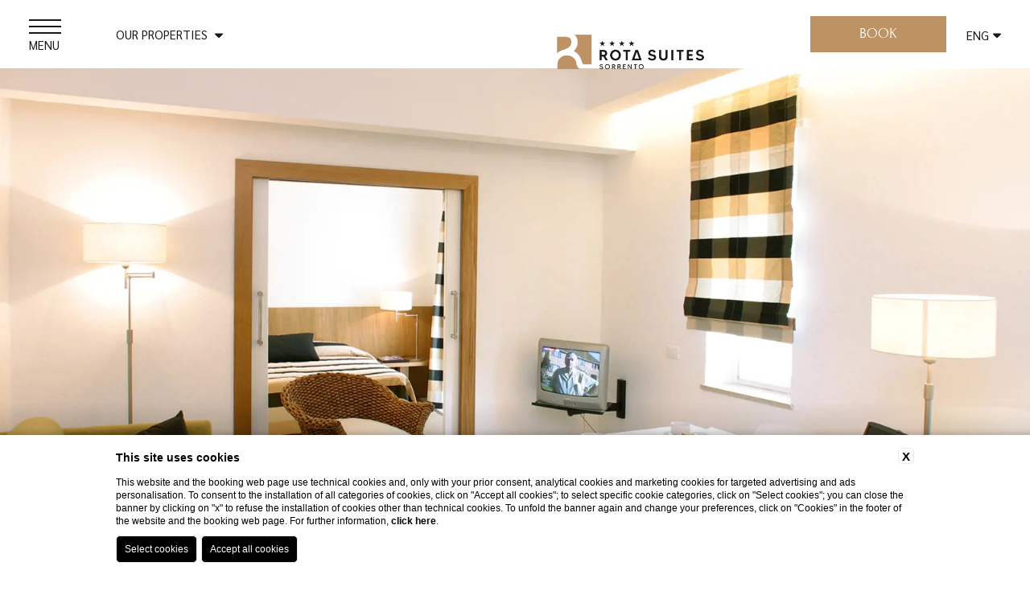

--- FILE ---
content_type: text/html; charset=UTF-8
request_url: https://www.rotasuites.com/en/apartments-in-sorrento/modern-suites-in-the-center-of-sorrento
body_size: 17994
content:
<!DOCTYPE html>
<html lang="en">

<head>
  <meta charset="UTF-8">
  <meta name="viewport" content="width=device-width, initial-scale=1.0">
  <meta name="theme-color" content="#f2d852">
  <meta name="msapplication-navbutton-color" content="#f2d852">
  <meta name="apple-mobile-web-app-status-bar-style" content="#f2d852">
  
    <title>Choose the modern suites in Sorrento and book Rota Suites</title>
    <meta name="description" content="Discover more about the Rota Suites modern suites in the center of Sorrento. Book now!"><link rel="apple-touch-icon" sizes="180x180" href="https://favicon.blastness.info/844/apple-touch-icon.png"><link rel="icon" type="image/png" sizes="32x32" href="https://favicon.blastness.info/844/favicon-32x32.png"><link rel="icon" type="image/png" sizes="16x16" href="https://favicon.blastness.info/844/favicon-16x16.png">
    
    
    
    
    
    
    
    
    
    
   
    <link rel="preconnect" href="https://cdn.blastness.biz">
    <link rel="dns-prefetch" href="https://cdn.blastness.biz">
            <style>
                body{
                    -webkit-font-smoothing: antialiased;
                    -moz-osx-font-smoothing: grayscale;
                    text-rendering: optimizeLegibility;
                    font-smoothing: antialiased;
                }
            </style>
              <link rel="preconnect" href="https://kit.fontawesome.com">
  <link rel="preconnect" href="https://ka-p.fontawesome.com">
  <link rel="dns-prefetch" href="https://kit.fontawesome.com">
  <link rel="dns-prefetch" href="https://ka-p.fontawesome.com">
  <style>
/*! destyle.css v4.0.0 | MIT License | https://github.com/nicolas-cusan/destyle.css */*,:after,:before{-webkit-box-sizing:border-box;box-sizing:border-box;border-style:solid;border-width:0}html{line-height:1.15;-webkit-text-size-adjust:100%;-webkit-tap-highlight-color:transparent}body{margin:0}main{display:block}address,blockquote,dl,figure,form,iframe,p,pre,table{margin:0}h1,h2,h3,h4,h5,h6{font-size:inherit;font-weight:inherit;margin:0}ol,ul{margin:0;padding:0;list-style:none}dt{font-weight:700}dd{margin-left:0}hr{-webkit-box-sizing:content-box;box-sizing:content-box;height:0;overflow:visible;border-top-width:1px;margin:0;clear:both;color:inherit}pre{font-family:monospace,monospace;font-size:inherit}address{font-style:inherit}a{background-color:transparent;text-decoration:none;color:inherit}abbr[title]{-webkit-text-decoration:underline dotted;text-decoration:underline dotted}b,strong{font-weight:bolder}code,kbd,samp{font-family:monospace,monospace;font-size:inherit}small{font-size:80%}sub,sup{font-size:75%;line-height:0;position:relative;vertical-align:baseline}sub{bottom:-.25em}sup{top:-.5em}embed,iframe,img,object,svg{vertical-align:bottom}button,input,optgroup,select,textarea{-webkit-appearance:none;-moz-appearance:none;appearance:none;vertical-align:middle;color:inherit;font:inherit;background:transparent;padding:0;margin:0;border-radius:0;text-align:inherit;text-transform:inherit}[type=button],[type=reset],[type=submit],button{cursor:pointer}[type=button]:disabled,[type=reset]:disabled,[type=submit]:disabled,button:disabled{cursor:default}:-moz-focusring{outline:auto}select:disabled{opacity:inherit}fieldset,option{padding:0}fieldset{margin:0;min-width:0}legend{padding:0}progress{vertical-align:baseline}textarea{overflow:auto}[type=number]::-webkit-inner-spin-button,[type=number]::-webkit-outer-spin-button{height:auto}[type=search]{outline-offset:-2px}[type=search]::-webkit-search-decoration{-webkit-appearance:none}::-webkit-file-upload-button{-webkit-appearance:button;font:inherit}[type=number]{-moz-appearance:textfield}label[for]{cursor:pointer}details{display:block}summary{display:list-item}[contenteditable]:focus{outline:auto}table{border-color:inherit;border-collapse:collapse}caption{text-align:left}td,th{vertical-align:top;padding:0}th{text-align:left;font-weight:700}body,html{font-family:Sarabun,sans-serif;height:100%;font-weight:300;font-style:normal;scroll-behavior:smooth;font-size:16px;color:#191919}body{background-color:#fff;text-rendering:optimizeLegibility;-moz-osx-font-smoothing:grayscale;-webkit-font-smoothing:antialiased;font-smoothing:antialiased;overflow-x:hidden}main{position:relative}strong{font-weight:700}.dario{position:absolute;overflow:hidden;background-color:#fff;color:#1a1a1a;-webkit-box-shadow:0 2px 16px 0 rgba(0,0,0,.24);box-shadow:0 2px 16px 0 rgba(0,0,0,.24);border-radius:2px;z-index:999}.dario-nav{padding:10px;display:-webkit-box;display:-ms-flexbox;display:flex;-webkit-box-pack:justify;-ms-flex-pack:justify;justify-content:space-between;-webkit-box-align:center;-ms-flex-align:center;align-items:center;border-bottom:1px solid}.template-gruppo .dario-nav{border-color:#002c84}.template-hotel-riviera .dario-nav{border-color:#005f86}.template-plaza .dario-nav{border-color:#a40c35}.template-rota-suite .dario-nav{border-color:#bd9363}.template-corso-italia-suites .dario-nav{border-color:#eebe30}.template-toledo-loft .dario-nav{border-color:#d18420}.template-villa-mellicata .dario-nav{border-color:#65a25d}.template-hotel-tirrenia .dario-nav{border-color:#1c90bd}.template-tenuta-sirignano .dario-nav{border-color:#969fa3}.template-maison-blu .dario-nav{border-color:#002c83}.dario-nav-arrow{cursor:pointer;border-radius:2px}.dario-nav-arrow svg{display:block;width:32px;height:32px}.dario-nav-arrow svg path{fill:none;stroke:#262626;stroke-width:2px}.dario-nav-center{padding-left:10px;padding-right:10px;font-weight:700}.dario-nav-center--next{display:none}@media screen and (min-width:1025px){.dario-nav-center--next{display:inline-block}}.dario-header{display:block}.dario-header-week{display:grid;text-align:center;grid-template-columns:repeat(7,1fr)}.dario-header-week div{padding:clamp(8px,7.14px + .19048vw,10px);font-family:Forum,cursive;font-size:1.2em}.dario-container{padding:clamp(5px,.71px + .95238vw,15px)}.dario-container--multi{display:block}@media screen and (min-width:1025px){.dario-container--multi{display:grid;grid-template-columns:1fr 1fr;gap:0 15px}}.dario-inner--next{display:none}@media screen and (min-width:1025px){.dario-inner--next{display:block}}.dario-content{display:-webkit-box;display:-ms-flexbox;display:flex}.dario-content-days{display:grid;gap:5px;grid-template-columns:repeat(7,1fr);grid-template-rows:repeat(6,1fr)}.dario-content-days div{padding:10px}.dario-cell{padding:8px;text-align:center;cursor:pointer;border-radius:4px;-webkit-transition:background-color .5s ease;transition:background-color .5s ease}.dario-cell:not(.dario-cell--selected):not(.dario-cell--hover):not(.dario-cell--inner):hover{background-color:#e9e9e9}.dario-cell--selected{color:#fff}.template-gruppo .dario-cell--selected{background-color:#002c84}.template-hotel-riviera .dario-cell--selected{background-color:#005f86}.template-plaza .dario-cell--selected{background-color:#a40c35}.template-rota-suite .dario-cell--selected{background-color:#bd9363}.template-corso-italia-suites .dario-cell--selected{background-color:#eebe30}.template-toledo-loft .dario-cell--selected{background-color:#d18420}.template-villa-mellicata .dario-cell--selected{background-color:#65a25d}.template-hotel-tirrenia .dario-cell--selected{background-color:#1c90bd}.template-tenuta-sirignano .dario-cell--selected{background-color:#969fa3}.template-maison-blu .dario-cell--selected{background-color:#002c83}.dario-cell--hover,.dario-cell--inner{background-color:#e9e9e9}.dario-cell--disable{color:#949494;cursor:default}.action-menu{position:fixed;width:100%;left:0;bottom:0;height:54px;z-index:200;background-color:#fbfbfb}@media screen and (min-width:851px){.action-menu{display:none}}.template-tenuta-sirignano .action-menu{bottom:83px}.action-menu__row{height:100%}.action-menu__item{position:relative;text-align:center;width:33.33%}body:not(.template-gruppo) .action-menu__item:nth-last-child(n+2){width:25%}.template-tenuta-sirignano .action-menu__item:last-of-type{display:none}.action-menu__icon{font-size:14px;color:#191919}.action-menu__label{font-size:12px;text-transform:uppercase;display:inline-block;margin-top:3px}.box{position:relative}.box-sized{width:100%;max-width:1520px;margin:0 auto}.title{font-size:clamp(40px,37.43px + .57143vw,46px);font-family:Forum,cursive;font-weight:400;line-height:1.086em;margin-top:clamp(14px,10.14px + .85714vw,23px);text-transform:uppercase}.template-gruppo .title{color:#002c84}.template-hotel-riviera .title{color:#005f86}.template-plaza .title{color:#a40c35}.template-rota-suite .title{color:#bd9363}.template-corso-italia-suites .title{color:#eebe30}.template-toledo-loft .title{color:#d18420}.template-villa-mellicata .title{color:#65a25d}.template-hotel-tirrenia .title{color:#1c90bd}.template-tenuta-sirignano .title{color:#969fa3}.template-maison-blu .title{color:#002c83}.subtitle{font-size:15px;text-transform:uppercase;font-weight:400;line-height:1.5em}.template-gruppo .subtitle{color:#002c84}.template-hotel-riviera .subtitle{color:#005f86}.template-plaza .subtitle{color:#a40c35}.template-rota-suite .subtitle{color:#bd9363}.template-corso-italia-suites .subtitle{color:#eebe30}.template-toledo-loft .subtitle{color:#d18420}.template-villa-mellicata .subtitle{color:#65a25d}.template-hotel-tirrenia .subtitle{color:#1c90bd}.template-tenuta-sirignano .subtitle{color:#969fa3}.template-maison-blu .subtitle{color:#002c83}@media screen and (min-width:768px){.subtitle{font-size:16px}}.center{text-align:center}.text{font-size:1rem;line-height:1.5em;margin-top:40px}.text:empty,.text:only-child{margin-top:0}.link,.pulsanti_LG3 a{display:inline-block;font-size:clamp(15px,13.71px + .28571vw,18px);font-family:Forum,cursive;text-transform:uppercase;font-weight:400;min-width:188px;text-align:center;margin-top:40px;padding:15px;background-color:transparent;-webkit-transition:background-color .5s cubic-bezier(0,0,.2,1),color .5s cubic-bezier(0,0,.2,1),border-color .5s cubic-bezier(0,0,.2,1);transition:background-color .5s cubic-bezier(0,0,.2,1),color .5s cubic-bezier(0,0,.2,1),border-color .5s cubic-bezier(0,0,.2,1)}.pulsanti_LG3 .template-gruppo a,.template-gruppo .link,.template-gruppo .pulsanti_LG3 a{border:1px solid #f2d852}.pulsanti_LG3 .template-hotel-riviera a,.template-hotel-riviera .link,.template-hotel-riviera .pulsanti_LG3 a{border:1px solid #005f86}.pulsanti_LG3 .template-plaza a,.template-plaza .link,.template-plaza .pulsanti_LG3 a{border:1px solid #a40c35}.pulsanti_LG3 .template-rota-suite a,.template-rota-suite .link,.template-rota-suite .pulsanti_LG3 a{border:1px solid #bd9363}.pulsanti_LG3 .template-corso-italia-suites a,.template-corso-italia-suites .link,.template-corso-italia-suites .pulsanti_LG3 a{border:1px solid #eebe30}.pulsanti_LG3 .template-toledo-loft a,.template-toledo-loft .link,.template-toledo-loft .pulsanti_LG3 a{border:1px solid #d18420}.pulsanti_LG3 .template-villa-mellicata a,.template-villa-mellicata .link,.template-villa-mellicata .pulsanti_LG3 a{border:1px solid #65a25d}.pulsanti_LG3 .template-hotel-tirrenia a,.template-hotel-tirrenia .link,.template-hotel-tirrenia .pulsanti_LG3 a{border:1px solid #1c90bd}.pulsanti_LG3 .template-tenuta-sirignano a,.template-tenuta-sirignano .link,.template-tenuta-sirignano .pulsanti_LG3 a{border:1px solid #969fa3}.pulsanti_LG3 .template-maison-blu a,.template-maison-blu .link,.template-maison-blu .pulsanti_LG3 a{border:1px solid #002c83}@media screen and (min-width:1025px){.link:hover,.pulsanti_LG3 a:hover{color:#fff}.pulsanti_LG3 .template-gruppo a:hover,.template-gruppo .link:hover,.template-gruppo .pulsanti_LG3 a:hover{border-color:#002c84;background-color:#002c84}.pulsanti_LG3 .template-hotel-riviera a:hover,.template-hotel-riviera .link:hover,.template-hotel-riviera .pulsanti_LG3 a:hover{border-color:#005f86;background-color:#005f86}.pulsanti_LG3 .template-plaza a:hover,.template-plaza .link:hover,.template-plaza .pulsanti_LG3 a:hover{border-color:#a40c35;background-color:#a40c35}.pulsanti_LG3 .template-rota-suite a:hover,.template-rota-suite .link:hover,.template-rota-suite .pulsanti_LG3 a:hover{border-color:#bd9363;background-color:#bd9363}.pulsanti_LG3 .template-corso-italia-suites a:hover,.template-corso-italia-suites .link:hover,.template-corso-italia-suites .pulsanti_LG3 a:hover{border-color:#eebe30;background-color:#eebe30}.pulsanti_LG3 .template-toledo-loft a:hover,.template-toledo-loft .link:hover,.template-toledo-loft .pulsanti_LG3 a:hover{border-color:#d18420;background-color:#d18420}.pulsanti_LG3 .template-villa-mellicata a:hover,.template-villa-mellicata .link:hover,.template-villa-mellicata .pulsanti_LG3 a:hover{border-color:#65a25d;background-color:#65a25d}.pulsanti_LG3 .template-hotel-tirrenia a:hover,.template-hotel-tirrenia .link:hover,.template-hotel-tirrenia .pulsanti_LG3 a:hover{border-color:#1c90bd;background-color:#1c90bd}.pulsanti_LG3 .template-tenuta-sirignano a:hover,.template-tenuta-sirignano .link:hover,.template-tenuta-sirignano .pulsanti_LG3 a:hover{border-color:#969fa3;background-color:#969fa3}.pulsanti_LG3 .template-maison-blu a:hover,.template-maison-blu .link:hover,.template-maison-blu .pulsanti_LG3 a:hover{border-color:#002c83;background-color:#002c83}}.col-50{-webkit-column-count:2;-moz-column-count:2;column-count:2;-webkit-column-gap:60px;-moz-column-gap:60px;column-gap:60px}.overlay{position:absolute;top:0;left:0;width:100%;height:100%;background-color:#fff}@media screen and (max-width:767px){.overlay{display:none}}.overlay--white-light{background-color:#fffefb}.pad{padding:100px}.pad-2xs{padding:50px}.pad-sm{padding:80px}.pad-y-lg{padding-top:125px;padding-bottom:125px}.pad-x{padding-left:30px;padding-right:30px}@media screen and (min-width:450px){.pad-x{padding-left:calc(30px + 70*(100vw - 450px)/1230)}}@media screen and (min-width:1680px){.pad-x{padding-left:100px}}@media screen and (min-width:450px){.pad-x{padding-right:calc(30px + 70*(100vw - 450px)/1230)}}@media screen and (min-width:1680px){.pad-x{padding-right:100px}}.pad-x-3xs{padding-left:15px;padding-right:15px}@media screen and (min-width:450px){.pad-x-3xs{padding-left:calc(15px + 30*(100vw - 450px)/1230)}}@media screen and (min-width:1680px){.pad-x-3xs{padding-left:45px}}@media screen and (min-width:450px){.pad-x-3xs{padding-right:calc(15px + 30*(100vw - 450px)/1230)}}@media screen and (min-width:1680px){.pad-x-3xs{padding-right:45px}}.pad-x-1xs{padding-left:60px;padding-right:60px}.pad-x-xs{padding-left:30px;padding-right:30px}@media screen and (min-width:450px){.pad-x-xs{padding-left:calc(30px + 40*(100vw - 450px)/1230)}}@media screen and (min-width:1680px){.pad-x-xs{padding-left:70px}}@media screen and (min-width:450px){.pad-x-xs{padding-right:calc(30px + 40*(100vw - 450px)/1230)}}@media screen and (min-width:1680px){.pad-x-xs{padding-right:70px}}.pad-top{padding-top:30px}@media screen and (min-width:450px){.pad-top{padding-top:calc(30px + 70*(100vw - 450px)/1230)}}@media screen and (min-width:1680px){.pad-top{padding-top:100px}}.pad-top-sm{padding-top:80px}.pad-top-lg{padding-top:125px}.pad-top-1xl{padding-top:clamp(50px,7.14px + 9.52381vw,150px)}.pad-bottom{padding-bottom:50px}@media screen and (min-width:450px){.pad-bottom{padding-bottom:calc(50px + 50*(100vw - 450px)/1230)}}@media screen and (min-width:1680px){.pad-bottom{padding-bottom:100px}}.pad-bottom-2xs{padding-bottom:50px}.pad-bottom-lg{padding-bottom:clamp(50px,17.86px + 7.14286vw,125px)}.mar{margin:100px}.mar-top{margin-top:clamp(50px,28.57px + 4.7619vw,100px)}.mar-top-5xs{margin-top:25px}.mar-top-4xs{margin-top:30px}.mar-top-3xs{margin-top:45px}.mar-top-2xs{margin-top:50px}.mar-top-1xs{margin-top:60px}.mar-top-sm{margin-top:80px}.mar-top-md{margin-top:clamp(60px,42.86px + 3.80952vw,100px)}.mar-top-lg{margin-top:95px}@media screen and (min-width:450px){.mar-top-lg{margin-top:calc(95px + 30*(100vw - 450px)/1230)}}@media screen and (min-width:1680px){.mar-top-lg{margin-top:125px}}.mar-auto{margin-left:auto;margin-right:auto}.flex{display:-webkit-box;display:-ms-flexbox;display:flex}.flex-inline{display:-webkit-inline-box;display:-ms-inline-flexbox;display:inline-flex}.flex-wrap{-ms-flex-wrap:wrap;flex-wrap:wrap}@media screen and (max-width:1024px){.flex-wrap-tablet{-ms-flex-wrap:wrap;flex-wrap:wrap}}@media screen and (max-width:767px){.flex-wrap-mobile{-ms-flex-wrap:wrap;flex-wrap:wrap}}.flex-reverse{-webkit-box-orient:horizontal;-webkit-box-direction:reverse;-ms-flex-direction:row-reverse;flex-direction:row-reverse}.flex-jc-sa{-ms-flex-pack:distribute;justify-content:space-around}.flex-jc-sb{-webkit-box-pack:justify;-ms-flex-pack:justify;justify-content:space-between}.flex-jc-se{-webkit-box-pack:space-evenly;-ms-flex-pack:space-evenly;justify-content:space-evenly}.flex-jc-c{-webkit-box-pack:center;-ms-flex-pack:center;justify-content:center}.flex-ai-sa{-webkit-box-align:space-around;-ms-flex-align:space-around;align-items:space-around}.flex-ai-sb{-webkit-box-align:space-between;-ms-flex-align:space-between;align-items:space-between}.flex-ai-c{-webkit-box-align:center;-ms-flex-align:center;align-items:center}.flex-column{-webkit-box-orient:vertical;-webkit-box-direction:normal;-ms-flex-direction:column;flex-direction:column}img,picture{max-width:100vw}picture,picture img{position:absolute;top:0;left:0;width:100%;height:100%;-o-object-fit:cover;object-fit:cover}.overflow-hidden{overflow:hidden}.lazy{opacity:0}.lazied,.lazy{-webkit-transition:opacity .5s ease;transition:opacity .5s ease}.lazied{opacity:1}.header{position:relative;width:100%;height:calc(100% - 54px);padding-top:97px}@media screen and (min-width:851px){.header{height:100%}}@media screen and (min-width:1025px){.header{padding-top:85px}}.template-tenuta-sirignano .header{height:calc(100% - 137px)}@media screen and (min-width:851px){.template-tenuta-sirignano .header{height:calc(100% - 90px)}}.header--reduce{max-height:550px}.header-top{position:fixed;top:0;left:0;width:100%;height:85px;background-color:#fff;z-index:13;padding:0 clamp(15px,3.43px + 2.57143vw,42px);-webkit-box-shadow:1px 5px 3px rgba(0,0,0,.02);box-shadow:1px 5px 3px rgba(0,0,0,.02)}@media screen and (min-width:1025px){.header-top{-webkit-box-shadow:none;box-shadow:none}}.header-hotels{position:relative;cursor:pointer;display:none}@media screen and (min-width:851px){.header-hotels{display:block;margin-left:40px}}@media screen and (min-width:1025px){.header-hotels{margin-left:68.15px}}.action-menu .header-hotels{display:-webkit-box;display:-ms-flexbox;display:flex;margin-left:0}.header-hotels__label{font-size:15px;text-transform:uppercase;font-weight:400;-webkit-transition:color .5s cubic-bezier(0,0,.2,1);transition:color .5s cubic-bezier(0,0,.2,1)}.template-gruppo .header-hotels--open .header-hotels__label,.template-gruppo .header-hotels:hover .header-hotels__label{color:#002c84}.template-hotel-riviera .header-hotels--open .header-hotels__label,.template-hotel-riviera .header-hotels:hover .header-hotels__label{color:#005f86}.template-plaza .header-hotels--open .header-hotels__label,.template-plaza .header-hotels:hover .header-hotels__label{color:#a40c35}.template-rota-suite .header-hotels--open .header-hotels__label,.template-rota-suite .header-hotels:hover .header-hotels__label{color:#bd9363}.template-corso-italia-suites .header-hotels--open .header-hotels__label,.template-corso-italia-suites .header-hotels:hover .header-hotels__label{color:#eebe30}.template-toledo-loft .header-hotels--open .header-hotels__label,.template-toledo-loft .header-hotels:hover .header-hotels__label{color:#d18420}.template-villa-mellicata .header-hotels--open .header-hotels__label,.template-villa-mellicata .header-hotels:hover .header-hotels__label{color:#65a25d}.template-hotel-tirrenia .header-hotels--open .header-hotels__label,.template-hotel-tirrenia .header-hotels:hover .header-hotels__label{color:#1c90bd}.template-tenuta-sirignano .header-hotels--open .header-hotels__label,.template-tenuta-sirignano .header-hotels:hover .header-hotels__label{color:#969fa3}.template-maison-blu .header-hotels--open .header-hotels__label,.template-maison-blu .header-hotels:hover .header-hotels__label{color:#002c83}.header-hotels__icon{margin-left:5px;-webkit-transition:-webkit-transform .5s cubic-bezier(0,0,.2,1);transition:-webkit-transform .5s cubic-bezier(0,0,.2,1);transition:transform .5s cubic-bezier(0,0,.2,1);transition:transform .5s cubic-bezier(0,0,.2,1),-webkit-transform .5s cubic-bezier(0,0,.2,1);vertical-align:.12em;-webkit-transition:rotate .5s cubic-bezier(0,0,.2,1);transition:rotate .5s cubic-bezier(0,0,.2,1)}.header-hotels--open .header-hotels__icon{rotate:180deg;vertical-align:-.33em}.header-hotels__link:hover{text-decoration:underline}.header-hotels-container{position:fixed;top:100px;pointer-events:none;opacity:0;visibility:hidden;left:0;width:100%;background-color:#fff;padding:56px 38px 38px;-webkit-transition:opacity .5s cubic-bezier(0,0,.2,1),top .5s cubic-bezier(0,0,.2,1),visibility .5s cubic-bezier(0,0,.2,1);transition:opacity .5s cubic-bezier(0,0,.2,1),top .5s cubic-bezier(0,0,.2,1),visibility .5s cubic-bezier(0,0,.2,1);text-align:left}@media screen and (max-width:850px){.header-hotels-container{scroll-behavior:smooth;scrollbar-width:thin;overflow-y:auto;overflow-x:hidden;height:calc(100% - 138px)}.template-gruppo .header-hotels-container{scrollbar-color:#002c84 #fff;scrollbar-face-color:#002c84;scrollbar-shadow-color:#002c84;scrollbar-highlight-color:#002c84;scrollbar-3dlight-color:#002c84;scrollbar-darkshadow-color:#002c84;scrollbar-track-color:#002c84}.template-hotel-riviera .header-hotels-container{scrollbar-color:#005f86 #fff;scrollbar-face-color:#005f86;scrollbar-shadow-color:#005f86;scrollbar-highlight-color:#005f86;scrollbar-3dlight-color:#005f86;scrollbar-darkshadow-color:#005f86;scrollbar-track-color:#005f86}.template-plaza .header-hotels-container{scrollbar-color:#a40c35 #fff;scrollbar-face-color:#a40c35;scrollbar-shadow-color:#a40c35;scrollbar-highlight-color:#a40c35;scrollbar-3dlight-color:#a40c35;scrollbar-darkshadow-color:#a40c35;scrollbar-track-color:#a40c35}.template-rota-suite .header-hotels-container{scrollbar-color:#bd9363 #fff;scrollbar-face-color:#bd9363;scrollbar-shadow-color:#bd9363;scrollbar-highlight-color:#bd9363;scrollbar-3dlight-color:#bd9363;scrollbar-darkshadow-color:#bd9363;scrollbar-track-color:#bd9363}.template-corso-italia-suites .header-hotels-container{scrollbar-color:#eebe30 #fff;scrollbar-face-color:#eebe30;scrollbar-shadow-color:#eebe30;scrollbar-highlight-color:#eebe30;scrollbar-3dlight-color:#eebe30;scrollbar-darkshadow-color:#eebe30;scrollbar-track-color:#eebe30}.template-toledo-loft .header-hotels-container{scrollbar-color:#d18420 #fff;scrollbar-face-color:#d18420;scrollbar-shadow-color:#d18420;scrollbar-highlight-color:#d18420;scrollbar-3dlight-color:#d18420;scrollbar-darkshadow-color:#d18420;scrollbar-track-color:#d18420}.template-villa-mellicata .header-hotels-container{scrollbar-color:#65a25d #fff;scrollbar-face-color:#65a25d;scrollbar-shadow-color:#65a25d;scrollbar-highlight-color:#65a25d;scrollbar-3dlight-color:#65a25d;scrollbar-darkshadow-color:#65a25d;scrollbar-track-color:#65a25d}.template-hotel-tirrenia .header-hotels-container{scrollbar-color:#1c90bd #fff;scrollbar-face-color:#1c90bd;scrollbar-shadow-color:#1c90bd;scrollbar-highlight-color:#1c90bd;scrollbar-3dlight-color:#1c90bd;scrollbar-darkshadow-color:#1c90bd;scrollbar-track-color:#1c90bd}.template-tenuta-sirignano .header-hotels-container{scrollbar-color:#969fa3 #fff;scrollbar-face-color:#969fa3;scrollbar-shadow-color:#969fa3;scrollbar-highlight-color:#969fa3;scrollbar-3dlight-color:#969fa3;scrollbar-darkshadow-color:#969fa3;scrollbar-track-color:#969fa3}.template-maison-blu .header-hotels-container{scrollbar-color:#002c83 #fff;scrollbar-face-color:#002c83;scrollbar-shadow-color:#002c83;scrollbar-highlight-color:#002c83;scrollbar-3dlight-color:#002c83;scrollbar-darkshadow-color:#002c83;scrollbar-track-color:#002c83}.header-hotels-container::-webkit-scrollbar{width:2px}.header-hotels-container::-webkit-scrollbar-button{width:0;height:0}.header-hotels-container::-webkit-scrollbar-thumb{border-radius:0}.template-gruppo .header-hotels-container::-webkit-scrollbar-thumb{background-color:#002c84}.template-hotel-riviera .header-hotels-container::-webkit-scrollbar-thumb{background-color:#005f86}.template-plaza .header-hotels-container::-webkit-scrollbar-thumb{background-color:#a40c35}.template-rota-suite .header-hotels-container::-webkit-scrollbar-thumb{background-color:#bd9363}.template-corso-italia-suites .header-hotels-container::-webkit-scrollbar-thumb{background-color:#eebe30}.template-toledo-loft .header-hotels-container::-webkit-scrollbar-thumb{background-color:#d18420}.template-villa-mellicata .header-hotels-container::-webkit-scrollbar-thumb{background-color:#65a25d}.template-hotel-tirrenia .header-hotels-container::-webkit-scrollbar-thumb{background-color:#1c90bd}.template-tenuta-sirignano .header-hotels-container::-webkit-scrollbar-thumb{background-color:#969fa3}.template-maison-blu .header-hotels-container::-webkit-scrollbar-thumb{background-color:#002c83}.template-gruppo .header-hotels-container::-webkit-scrollbar-thumb:hover{background-color:#002c84}.template-hotel-riviera .header-hotels-container::-webkit-scrollbar-thumb:hover{background-color:#005f86}.template-plaza .header-hotels-container::-webkit-scrollbar-thumb:hover{background-color:#a40c35}.template-rota-suite .header-hotels-container::-webkit-scrollbar-thumb:hover{background-color:#bd9363}.template-corso-italia-suites .header-hotels-container::-webkit-scrollbar-thumb:hover{background-color:#eebe30}.template-toledo-loft .header-hotels-container::-webkit-scrollbar-thumb:hover{background-color:#d18420}.template-villa-mellicata .header-hotels-container::-webkit-scrollbar-thumb:hover{background-color:#65a25d}.template-hotel-tirrenia .header-hotels-container::-webkit-scrollbar-thumb:hover{background-color:#1c90bd}.template-tenuta-sirignano .header-hotels-container::-webkit-scrollbar-thumb:hover{background-color:#969fa3}.template-maison-blu .header-hotels-container::-webkit-scrollbar-thumb:hover{background-color:#002c83}.template-gruppo .header-hotels-container::-webkit-scrollbar-thumb:active{background-color:#002c84}.template-hotel-riviera .header-hotels-container::-webkit-scrollbar-thumb:active{background-color:#005f86}.template-plaza .header-hotels-container::-webkit-scrollbar-thumb:active{background-color:#a40c35}.template-rota-suite .header-hotels-container::-webkit-scrollbar-thumb:active{background-color:#bd9363}.template-corso-italia-suites .header-hotels-container::-webkit-scrollbar-thumb:active{background-color:#eebe30}.template-toledo-loft .header-hotels-container::-webkit-scrollbar-thumb:active{background-color:#d18420}.template-villa-mellicata .header-hotels-container::-webkit-scrollbar-thumb:active{background-color:#65a25d}.template-hotel-tirrenia .header-hotels-container::-webkit-scrollbar-thumb:active{background-color:#1c90bd}.template-tenuta-sirignano .header-hotels-container::-webkit-scrollbar-thumb:active{background-color:#969fa3}.template-maison-blu .header-hotels-container::-webkit-scrollbar-thumb:active{background-color:#002c83}.header-hotels-container::-webkit-scrollbar-track{border-radius:0;background:#fff}.header-hotels-container::-webkit-scrollbar-track:active,.header-hotels-container::-webkit-scrollbar-track:hover{background:#fff}.header-hotels-container::-webkit-scrollbar-corner{background:transparent}}@media screen and (min-width:851px){.header-hotels-container{padding:38px;text-align:center;height:auto;display:grid;grid-template-columns:repeat(3,1fr);gap:49px clamp(50px,-15.38px + 7.69231vw,100px)}}.template-tenuta-sirignano .header-hotels-container{height:calc(100% - 221px)}@media screen and (min-width:851px){.template-tenuta-sirignano .header-hotels-container{height:auto}}.header-hotels-container--open{top:84px;opacity:1;visibility:visible;pointer-events:visible}.header-hotels__row{position:relative;margin-top:43px}@media screen and (min-width:1025px){.header-hotels__row{margin-top:0}}.header-hotels__item{position:relative;font-family:Forum,cursive;font-weight:400;font-size:16px}.header-hotels__item:first-of-type{font-size:18px;text-transform:uppercase;margin-bottom:clamp(16px,-1px + 2vw,29px)}@media screen and (min-width:1025px){.header-hotels__item:first-of-type{font-size:14px}}.template-gruppo .header-hotels__item:first-of-type{color:#002c84}.template-hotel-riviera .header-hotels__item:first-of-type{color:#005f86}.template-plaza .header-hotels__item:first-of-type{color:#a40c35}.template-rota-suite .header-hotels__item:first-of-type{color:#bd9363}.template-corso-italia-suites .header-hotels__item:first-of-type{color:#eebe30}.template-toledo-loft .header-hotels__item:first-of-type{color:#d18420}.template-villa-mellicata .header-hotels__item:first-of-type{color:#65a25d}.template-hotel-tirrenia .header-hotels__item:first-of-type{color:#1c90bd}.template-tenuta-sirignano .header-hotels__item:first-of-type{color:#969fa3}.template-maison-blu .header-hotels__item:first-of-type{color:#002c83}.header-hotels__item:not(:first-of-type)+.header-hotels__item{margin-top:10px}.header-hotels-group{font-size:15px;text-transform:uppercase;font-weight:400;grid-column:1/-1}.template-gruppo .header-hotels-group{color:#f2d852}.template-hotel-riviera .header-hotels-group{color:#005f86}.template-plaza .header-hotels-group{color:#a40c35}.template-rota-suite .header-hotels-group{color:#bd9363}.template-corso-italia-suites .header-hotels-group{color:#eebe30}.template-toledo-loft .header-hotels-group{color:#d18420}.template-villa-mellicata .header-hotels-group{color:#65a25d}.template-hotel-tirrenia .header-hotels-group{color:#1c90bd}.template-tenuta-sirignano .header-hotels-group{color:#969fa3}.template-maison-blu .header-hotels-group{color:#002c83}.header-logo{z-index:10;position:absolute;top:50%;left:50%;translate:-50% -50%}.header-logo picture{position:relative;top:auto;left:auto;display:block}.header-logo__img{position:relative;top:auto;left:auto;height:auto;width:clamp(229px,197.71px + 6.95238vw,302px);-o-object-fit:contain;object-fit:contain;-webkit-transition:height .75s cubic-bezier(.76,.09,.215,1) 0s,opacity .75s cubic-bezier(.76,.09,.215,1) 0s;transition:height .75s cubic-bezier(.76,.09,.215,1) 0s,opacity .75s cubic-bezier(.76,.09,.215,1) 0s}.template-gruppo .header-logo__img{width:clamp(181px,165.57px + 3.42857vw,217px)}.header-left{margin-left:auto}.header-left,.header-quote{display:-webkit-box;display:-ms-flexbox;display:flex}.header-quote{position:relative;min-width:220px;height:45.05px;margin-right:25px;-webkit-box-pack:center;-ms-flex-pack:center;justify-content:center;-webkit-box-align:center;-ms-flex-align:center;align-items:center;font-family:Forum,cursive;font-weight:400;font-size:18px;text-transform:uppercase;color:#fff;cursor:pointer}.template-gruppo .header-quote{background-color:#f2d852}.template-hotel-riviera .header-quote{background-color:#005f86}.template-plaza .header-quote{background-color:#a40c35}.template-rota-suite .header-quote{background-color:#bd9363}.template-corso-italia-suites .header-quote{background-color:#eebe30}.template-toledo-loft .header-quote{background-color:#d18420}.template-villa-mellicata .header-quote{background-color:#65a25d}.template-hotel-tirrenia .header-quote{background-color:#1c90bd}.template-tenuta-sirignano .header-quote{background-color:#969fa3}.template-maison-blu .header-quote{background-color:#002c83}.template-gruppo .header-quote{color:#191919}@media screen and (max-width:1300px){.header-quote{display:none}}.header-book,.header-nobook{position:relative;min-width:169.08px;height:45.05px;cursor:pointer;display:none}.template-gruppo .header-book,.template-gruppo .header-nobook{background-color:#f2d852}.template-hotel-riviera .header-book,.template-hotel-riviera .header-nobook{background-color:#005f86}.template-plaza .header-book,.template-plaza .header-nobook{background-color:#a40c35}.template-rota-suite .header-book,.template-rota-suite .header-nobook{background-color:#bd9363}.template-corso-italia-suites .header-book,.template-corso-italia-suites .header-nobook{background-color:#eebe30}.template-toledo-loft .header-book,.template-toledo-loft .header-nobook{background-color:#d18420}.template-villa-mellicata .header-book,.template-villa-mellicata .header-nobook{background-color:#65a25d}.template-hotel-tirrenia .header-book,.template-hotel-tirrenia .header-nobook{background-color:#1c90bd}.template-tenuta-sirignano .header-book,.template-tenuta-sirignano .header-nobook{background-color:#969fa3}.template-maison-blu .header-book,.template-maison-blu .header-nobook{background-color:#002c83}@media screen and (min-width:851px){.header-book,.header-nobook{display:block}}.template-tenuta-sirignano .header-book,.template-tenuta-sirignano .header-nobook{display:none}.action-menu .header-book,.action-menu .header-nobook{display:block;height:54px;min-width:auto}.header-book__label,.header-nobook__label{color:#fff;font-family:Forum,cursive;font-weight:400;font-size:18px;text-transform:uppercase;width:100%;height:100%}.template-gruppo .header-book__label,.template-gruppo .header-nobook__label{color:#191919}.header-book__label--close,.header-nobook__label--close{position:absolute;bottom:-100%;background-color:#fff;left:0;-webkit-transition:bottom .5s cubic-bezier(0,0,.2,1);transition:bottom .5s cubic-bezier(0,0,.2,1);color:#191919}.template-gruppo .header-book__label--close,.template-gruppo .header-nobook__label--close{border:1px solid #f2d852}.template-hotel-riviera .header-book__label--close,.template-hotel-riviera .header-nobook__label--close{border:1px solid #005f86}.template-plaza .header-book__label--close,.template-plaza .header-nobook__label--close{border:1px solid #a40c35}.template-rota-suite .header-book__label--close,.template-rota-suite .header-nobook__label--close{border:1px solid #bd9363}.template-corso-italia-suites .header-book__label--close,.template-corso-italia-suites .header-nobook__label--close{border:1px solid #eebe30}.template-toledo-loft .header-book__label--close,.template-toledo-loft .header-nobook__label--close{border:1px solid #d18420}.template-villa-mellicata .header-book__label--close,.template-villa-mellicata .header-nobook__label--close{border:1px solid #65a25d}.template-hotel-tirrenia .header-book__label--close,.template-hotel-tirrenia .header-nobook__label--close{border:1px solid #1c90bd}.template-tenuta-sirignano .header-book__label--close,.template-tenuta-sirignano .header-nobook__label--close{border:1px solid #969fa3}.template-maison-blu .header-book__label--close,.template-maison-blu .header-nobook__label--close{border:1px solid #002c83}.header-book--open .header-book__label--close,.header-book--open .header-nobook__label--close{bottom:0}.header-mouse{bottom:45px;z-index:10;cursor:pointer;position:absolute;left:50%;translate:-50%}.gallery-hidden .header-mouse{display:none}.header-mouse__icon{font-size:1rem}.template-gruppo .header-mouse__icon{color:#f2d852}.template-hotel-riviera .header-mouse__icon{color:#005f86}.template-plaza .header-mouse__icon{color:#a40c35}.template-rota-suite .header-mouse__icon{color:#bd9363}.template-corso-italia-suites .header-mouse__icon{color:#eebe30}.template-toledo-loft .header-mouse__icon{color:#d18420}.template-villa-mellicata .header-mouse__icon{color:#65a25d}.template-hotel-tirrenia .header-mouse__icon{color:#1c90bd}.template-tenuta-sirignano .header-mouse__icon{color:#969fa3}.template-maison-blu .header-mouse__icon{color:#002c83}.hamburger{position:relative;cursor:pointer;z-index:11;-webkit-transition:top .5s cubic-bezier(0,0,.2,1);transition:top .5s cubic-bezier(0,0,.2,1)}.hamburger-box{position:relative;width:39.85px;height:24px;overflow:hidden}.hamburger__label{display:inline-block;font-size:15px;font-weight:400;margin-top:2px;text-transform:uppercase}.hamburger__line{position:absolute;left:0;width:39.85px;height:2px;-webkit-transition:background-color .5s cubic-bezier(.76,.09,.215,1) 0s,width .5s cubic-bezier(0,0,.2,1),-webkit-transform .3s cubic-bezier(.34,.615,.4,.985);transition:background-color .5s cubic-bezier(.76,.09,.215,1) 0s,width .5s cubic-bezier(0,0,.2,1),-webkit-transform .3s cubic-bezier(.34,.615,.4,.985);transition:transform .3s cubic-bezier(.34,.615,.4,.985),background-color .5s cubic-bezier(.76,.09,.215,1) 0s,width .5s cubic-bezier(0,0,.2,1);transition:transform .3s cubic-bezier(.34,.615,.4,.985),background-color .5s cubic-bezier(.76,.09,.215,1) 0s,width .5s cubic-bezier(0,0,.2,1),-webkit-transform .3s cubic-bezier(.34,.615,.4,.985);background-color:#191919}.hamburger__line:first-of-type{top:3px;-webkit-transition-delay:.3s;transition-delay:.3s}.hamburger__line:nth-of-type(2){top:11px;-webkit-transition-delay:.4s;transition-delay:.4s}.hamburger__line:nth-of-type(3){top:19px;-webkit-transition-delay:.5s;transition-delay:.5s}.hamburger__line:nth-of-type(4),.hamburger__line:nth-of-type(5){top:10.5px;-webkit-transform:rotate(-45deg) translateX(130%);-ms-transform:rotate(-45deg) translateX(130%);transform:rotate(-45deg) translateX(130%);-webkit-transition:background-color .5s cubic-bezier(.76,.09,.215,1) 0s,-webkit-transform .3s cubic-bezier(.65,.025,.67,.36) 0s;transition:background-color .5s cubic-bezier(.76,.09,.215,1) 0s,-webkit-transform .3s cubic-bezier(.65,.025,.67,.36) 0s;transition:transform .3s cubic-bezier(.65,.025,.67,.36) 0s,background-color .5s cubic-bezier(.76,.09,.215,1) 0s;transition:transform .3s cubic-bezier(.65,.025,.67,.36) 0s,background-color .5s cubic-bezier(.76,.09,.215,1) 0s,-webkit-transform .3s cubic-bezier(.65,.025,.67,.36) 0s}.hamburger__line:nth-of-type(5){-webkit-transform:rotate(45deg) translateX(130%);-ms-transform:rotate(45deg) translateX(130%);transform:rotate(45deg) translateX(130%);-webkit-transition-delay:.1s;transition-delay:.1s}.hamburger--open .hamburger__line:first-of-type,.hamburger--open .hamburger__line:nth-of-type(2),.hamburger--open .hamburger__line:nth-of-type(3){-webkit-transform:translateX(102%);-ms-transform:translateX(102%);transform:translateX(102%);-webkit-transition:width .5s cubic-bezier(0,0,.2,1),-webkit-transform .27s cubic-bezier(.65,.025,.67,.36);transition:width .5s cubic-bezier(0,0,.2,1),-webkit-transform .27s cubic-bezier(.65,.025,.67,.36);transition:transform .27s cubic-bezier(.65,.025,.67,.36),width .5s cubic-bezier(0,0,.2,1);transition:transform .27s cubic-bezier(.65,.025,.67,.36),width .5s cubic-bezier(0,0,.2,1),-webkit-transform .27s cubic-bezier(.65,.025,.67,.36)}.hamburger--open .hamburger__line:first-of-type{-webkit-transition-delay:.2s;transition-delay:.2s}.hamburger--open .hamburger__line:nth-of-type(2){-webkit-transition-delay:.1s;transition-delay:.1s}.hamburger--open .hamburger__line:nth-of-type(3){-webkit-transition-delay:0s;transition-delay:0s}.hamburger--open .hamburger__line:nth-of-type(4),.hamburger--open .hamburger__line:nth-of-type(5){-webkit-transition:right .2s cubic-bezier(.34,.615,.4,.985),background-color .5s cubic-bezier(.76,.09,.215,1) 0s,-webkit-transform .3s cubic-bezier(.34,.615,.4,.985);transition:right .2s cubic-bezier(.34,.615,.4,.985),background-color .5s cubic-bezier(.76,.09,.215,1) 0s,-webkit-transform .3s cubic-bezier(.34,.615,.4,.985);transition:transform .3s cubic-bezier(.34,.615,.4,.985),right .2s cubic-bezier(.34,.615,.4,.985),background-color .5s cubic-bezier(.76,.09,.215,1) 0s;transition:transform .3s cubic-bezier(.34,.615,.4,.985),right .2s cubic-bezier(.34,.615,.4,.985),background-color .5s cubic-bezier(.76,.09,.215,1) 0s,-webkit-transform .3s cubic-bezier(.34,.615,.4,.985)}.hamburger--open .hamburger__line:nth-of-type(4){-webkit-transition-delay:.5s;transition-delay:.5s;-webkit-transform:translateX(0) rotate(-45deg);-ms-transform:translateX(0) rotate(-45deg);transform:translateX(0) rotate(-45deg)}.hamburger--open .hamburger__line:nth-of-type(5){-webkit-transition-delay:.6s;transition-delay:.6s;-webkit-transform:translateX(0) rotate(45deg);-ms-transform:translateX(0) rotate(45deg);transform:translateX(0) rotate(45deg)}.menu{position:fixed;top:-100%;left:0;width:100%;height:calc(100% - 139px);background-color:#fff;z-index:12;padding-top:57px;padding-left:clamp(62px,36.11px + 6.23974vw,100px);padding-right:15px;-webkit-box-align:start;-ms-flex-align:start;align-items:flex-start;opacity:0;-webkit-transition:top .5s cubic-bezier(0,0,.2,1),opacity .5s cubic-bezier(0,0,.2,1);transition:top .5s cubic-bezier(0,0,.2,1),opacity .5s cubic-bezier(0,0,.2,1)}@media screen and (min-width:851px){.menu{height:calc(100% - 85px)}}@media screen and (min-width:1025px){.menu{top:0;-webkit-box-align:center;-ms-flex-align:center;align-items:center;padding-top:0;padding-left:0;padding-right:0;height:76px;opacity:1;-webkit-box-shadow:1px 5px 3px rgba(0,0,0,.02);box-shadow:1px 5px 3px rgba(0,0,0,.02)}}.template-tenuta-sirignano .menu{height:calc(100% - 222px)}@media screen and (min-width:851px){.template-tenuta-sirignano .menu{height:calc(100% - 168px)}}@media screen and (min-width:1025px){.template-tenuta-sirignano .menu{height:76px}}.menu--open{top:85px;opacity:1}.menu__row{width:100%;-webkit-box-orient:vertical;-webkit-box-direction:normal;-ms-flex-direction:column;flex-direction:column;-webkit-box-pack:start;-ms-flex-pack:start;justify-content:flex-start}@media screen and (min-width:1025px){.menu__row{-webkit-box-orient:horizontal;-webkit-box-direction:normal;-ms-flex-direction:row;flex-direction:row;-webkit-box-pack:center;-ms-flex-pack:center;justify-content:center}}@media screen and (max-width:1024px){.menu__row{scroll-behavior:smooth;scrollbar-width:thin;overflow-y:auto;overflow-x:hidden;height:calc(100% - 50px)}.template-gruppo .menu__row{scrollbar-color:#002c84 #fff;scrollbar-face-color:#002c84;scrollbar-shadow-color:#002c84;scrollbar-highlight-color:#002c84;scrollbar-3dlight-color:#002c84;scrollbar-darkshadow-color:#002c84;scrollbar-track-color:#002c84}.template-hotel-riviera .menu__row{scrollbar-color:#005f86 #fff;scrollbar-face-color:#005f86;scrollbar-shadow-color:#005f86;scrollbar-highlight-color:#005f86;scrollbar-3dlight-color:#005f86;scrollbar-darkshadow-color:#005f86;scrollbar-track-color:#005f86}.template-plaza .menu__row{scrollbar-color:#a40c35 #fff;scrollbar-face-color:#a40c35;scrollbar-shadow-color:#a40c35;scrollbar-highlight-color:#a40c35;scrollbar-3dlight-color:#a40c35;scrollbar-darkshadow-color:#a40c35;scrollbar-track-color:#a40c35}.template-rota-suite .menu__row{scrollbar-color:#bd9363 #fff;scrollbar-face-color:#bd9363;scrollbar-shadow-color:#bd9363;scrollbar-highlight-color:#bd9363;scrollbar-3dlight-color:#bd9363;scrollbar-darkshadow-color:#bd9363;scrollbar-track-color:#bd9363}.template-corso-italia-suites .menu__row{scrollbar-color:#eebe30 #fff;scrollbar-face-color:#eebe30;scrollbar-shadow-color:#eebe30;scrollbar-highlight-color:#eebe30;scrollbar-3dlight-color:#eebe30;scrollbar-darkshadow-color:#eebe30;scrollbar-track-color:#eebe30}.template-toledo-loft .menu__row{scrollbar-color:#d18420 #fff;scrollbar-face-color:#d18420;scrollbar-shadow-color:#d18420;scrollbar-highlight-color:#d18420;scrollbar-3dlight-color:#d18420;scrollbar-darkshadow-color:#d18420;scrollbar-track-color:#d18420}.template-villa-mellicata .menu__row{scrollbar-color:#65a25d #fff;scrollbar-face-color:#65a25d;scrollbar-shadow-color:#65a25d;scrollbar-highlight-color:#65a25d;scrollbar-3dlight-color:#65a25d;scrollbar-darkshadow-color:#65a25d;scrollbar-track-color:#65a25d}.template-hotel-tirrenia .menu__row{scrollbar-color:#1c90bd #fff;scrollbar-face-color:#1c90bd;scrollbar-shadow-color:#1c90bd;scrollbar-highlight-color:#1c90bd;scrollbar-3dlight-color:#1c90bd;scrollbar-darkshadow-color:#1c90bd;scrollbar-track-color:#1c90bd}.template-tenuta-sirignano .menu__row{scrollbar-color:#969fa3 #fff;scrollbar-face-color:#969fa3;scrollbar-shadow-color:#969fa3;scrollbar-highlight-color:#969fa3;scrollbar-3dlight-color:#969fa3;scrollbar-darkshadow-color:#969fa3;scrollbar-track-color:#969fa3}.template-maison-blu .menu__row{scrollbar-color:#002c83 #fff;scrollbar-face-color:#002c83;scrollbar-shadow-color:#002c83;scrollbar-highlight-color:#002c83;scrollbar-3dlight-color:#002c83;scrollbar-darkshadow-color:#002c83;scrollbar-track-color:#002c83}.menu__row::-webkit-scrollbar{width:2px}.menu__row::-webkit-scrollbar-button{width:0;height:0}.menu__row::-webkit-scrollbar-thumb{border-radius:0}.template-gruppo .menu__row::-webkit-scrollbar-thumb{background-color:#002c84}.template-hotel-riviera .menu__row::-webkit-scrollbar-thumb{background-color:#005f86}.template-plaza .menu__row::-webkit-scrollbar-thumb{background-color:#a40c35}.template-rota-suite .menu__row::-webkit-scrollbar-thumb{background-color:#bd9363}.template-corso-italia-suites .menu__row::-webkit-scrollbar-thumb{background-color:#eebe30}.template-toledo-loft .menu__row::-webkit-scrollbar-thumb{background-color:#d18420}.template-villa-mellicata .menu__row::-webkit-scrollbar-thumb{background-color:#65a25d}.template-hotel-tirrenia .menu__row::-webkit-scrollbar-thumb{background-color:#1c90bd}.template-tenuta-sirignano .menu__row::-webkit-scrollbar-thumb{background-color:#969fa3}.template-maison-blu .menu__row::-webkit-scrollbar-thumb{background-color:#002c83}.template-gruppo .menu__row::-webkit-scrollbar-thumb:hover{background-color:#002c84}.template-hotel-riviera .menu__row::-webkit-scrollbar-thumb:hover{background-color:#005f86}.template-plaza .menu__row::-webkit-scrollbar-thumb:hover{background-color:#a40c35}.template-rota-suite .menu__row::-webkit-scrollbar-thumb:hover{background-color:#bd9363}.template-corso-italia-suites .menu__row::-webkit-scrollbar-thumb:hover{background-color:#eebe30}.template-toledo-loft .menu__row::-webkit-scrollbar-thumb:hover{background-color:#d18420}.template-villa-mellicata .menu__row::-webkit-scrollbar-thumb:hover{background-color:#65a25d}.template-hotel-tirrenia .menu__row::-webkit-scrollbar-thumb:hover{background-color:#1c90bd}.template-tenuta-sirignano .menu__row::-webkit-scrollbar-thumb:hover{background-color:#969fa3}.template-maison-blu .menu__row::-webkit-scrollbar-thumb:hover{background-color:#002c83}.template-gruppo .menu__row::-webkit-scrollbar-thumb:active{background-color:#002c84}.template-hotel-riviera .menu__row::-webkit-scrollbar-thumb:active{background-color:#005f86}.template-plaza .menu__row::-webkit-scrollbar-thumb:active{background-color:#a40c35}.template-rota-suite .menu__row::-webkit-scrollbar-thumb:active{background-color:#bd9363}.template-corso-italia-suites .menu__row::-webkit-scrollbar-thumb:active{background-color:#eebe30}.template-toledo-loft .menu__row::-webkit-scrollbar-thumb:active{background-color:#d18420}.template-villa-mellicata .menu__row::-webkit-scrollbar-thumb:active{background-color:#65a25d}.template-hotel-tirrenia .menu__row::-webkit-scrollbar-thumb:active{background-color:#1c90bd}.template-tenuta-sirignano .menu__row::-webkit-scrollbar-thumb:active{background-color:#969fa3}.template-maison-blu .menu__row::-webkit-scrollbar-thumb:active{background-color:#002c83}.menu__row::-webkit-scrollbar-track{border-radius:0;background:#fff}.menu__row::-webkit-scrollbar-track:active,.menu__row::-webkit-scrollbar-track:hover{background:#fff}.menu__row::-webkit-scrollbar-corner{background:transparent}}.menu__item{padding:5px 0 5px 17px;border-left:1px solid}.template-gruppo .menu__item{border-color:#f2d852}.template-hotel-riviera .menu__item{border-color:#005f86}.template-plaza .menu__item{border-color:#a40c35}.template-rota-suite .menu__item{border-color:#bd9363}.template-corso-italia-suites .menu__item{border-color:#eebe30}.template-toledo-loft .menu__item{border-color:#d18420}.template-villa-mellicata .menu__item{border-color:#65a25d}.template-hotel-tirrenia .menu__item{border-color:#1c90bd}.template-tenuta-sirignano .menu__item{border-color:#969fa3}.template-maison-blu .menu__item{border-color:#002c83}@media screen and (min-width:1025px){.menu__item{padding-left:0;border-left:none}}.menu__item+.menu__item{margin-top:37px}@media screen and (min-width:1025px){.menu__item+.menu__item{margin-top:0;margin-left:clamp(20px,3.87px + 1.57563vw,27.5px);padding-left:clamp(20px,3.87px + 1.57563vw,27.5px);border-left:1px solid}}.menu__link{font-weight:400;font-size:18px;text-transform:uppercase;-webkit-transition:color .5s cubic-bezier(0,0,.2,1);transition:color .5s cubic-bezier(0,0,.2,1)}@media screen and (min-width:1025px){.menu__link{font-size:14px}.template-gruppo .menu__item:hover .menu__link{color:#f2d852}.template-hotel-riviera .menu__item:hover .menu__link{color:#005f86}.template-plaza .menu__item:hover .menu__link{color:#a40c35}.template-rota-suite .menu__item:hover .menu__link{color:#bd9363}.template-corso-italia-suites .menu__item:hover .menu__link{color:#eebe30}.template-toledo-loft .menu__item:hover .menu__link{color:#d18420}.template-villa-mellicata .menu__item:hover .menu__link{color:#65a25d}.template-hotel-tirrenia .menu__item:hover .menu__link{color:#1c90bd}.template-tenuta-sirignano .menu__item:hover .menu__link{color:#969fa3}.template-maison-blu .menu__item:hover .menu__link{color:#002c83}}.template-gruppo .menu__link--active{color:#f2d852}.template-hotel-riviera .menu__link--active{color:#005f86}.template-plaza .menu__link--active{color:#a40c35}.template-rota-suite .menu__link--active{color:#bd9363}.template-corso-italia-suites .menu__link--active{color:#eebe30}.template-toledo-loft .menu__link--active{color:#d18420}.template-villa-mellicata .menu__link--active{color:#65a25d}.template-hotel-tirrenia .menu__link--active{color:#1c90bd}.template-tenuta-sirignano .menu__link--active{color:#969fa3}.template-maison-blu .menu__link--active{color:#002c83}.menu-arrow{cursor:pointer;display:inline-block;position:relative;margin-left:10px;top:-3px;-webkit-transition:rotate .5s cubic-bezier(0,0,.2,1);transition:rotate .5s cubic-bezier(0,0,.2,1)}.menu-arrow--open{rotate:180deg;vertical-align:-.5em}.template-gruppo .menu-arrow--open{color:#f2d852}.template-hotel-riviera .menu-arrow--open{color:#005f86}.template-plaza .menu-arrow--open{color:#a40c35}.template-rota-suite .menu-arrow--open{color:#bd9363}.template-corso-italia-suites .menu-arrow--open{color:#eebe30}.template-toledo-loft .menu-arrow--open{color:#d18420}.template-villa-mellicata .menu-arrow--open{color:#65a25d}.template-hotel-tirrenia .menu-arrow--open{color:#1c90bd}.template-tenuta-sirignano .menu-arrow--open{color:#969fa3}.template-maison-blu .menu-arrow--open{color:#002c83}.menu-arrow__icon{font-size:15px}.menu-child{position:relative;padding:0 20px;overflow:hidden;max-height:0;opacity:0;text-align:left;-webkit-transition:max-height .35s ease,opacity .35s ease,padding .25s ease;transition:max-height .35s ease,opacity .35s ease,padding .25s ease}@media screen and (min-width:1025px){.menu-child{text-align:center;overflow:visible;max-height:none;width:100vw;position:absolute;top:calc(100% + 20px);padding:50px;background-color:#fff;left:0;pointer-events:none;-webkit-transition:opacity .5s cubic-bezier(0,0,.2,1),top .5s cubic-bezier(0,0,.2,1);transition:opacity .5s cubic-bezier(0,0,.2,1),top .5s cubic-bezier(0,0,.2,1)}}.menu-child--open{padding:20px;opacity:1;max-height:700px}@media screen and (min-width:1025px){.menu-child--open{max-height:none;padding:50px;top:100%;pointer-events:visible}}.menu-child__item{position:relative}.menu-child__item+.menu-child__item{margin-top:14px}.menu-child__link{font-family:Forum,cursive;font-weight:400;font-size:16px}@media screen and (min-width:1025px){.menu-child__link:hover{text-decoration:underline}}.menu-lang{cursor:pointer;position:relative;margin-left:auto}@media screen and (min-width:851px){.menu-lang{margin-left:24.92px}}.template-tenuta-sirignano .menu-lang{margin-left:auto}.menu-lang__label{font-size:15px;font-weight:400;text-transform:uppercase}.menu-lang__icon{margin-left:5px;vertical-align:.12em;font-size:15px}.menu-lang__row{position:absolute;background-color:#fff;padding:5px 10px;-webkit-transition:all .35s cubic-bezier(0,0,.2,1);transition:all .35s cubic-bezier(0,0,.2,1);opacity:0;top:100%;left:50%;-webkit-transform:translate(-50%,10px);-ms-transform:translate(-50%,10px);transform:translate(-50%,10px);visibility:hidden;pointer-events:none;border:1px solid #eee}.menu-lang:hover .menu-lang__row{-webkit-transform:translate(-50%);-ms-transform:translate(-50%);transform:translate(-50%);opacity:1;visibility:visible;pointer-events:visible}.menu-lang__item{position:relative;text-align:center}.menu-lang__item+.menu-lang__item{margin-top:5px;border-top:1px solid #191919;padding-top:5px}.menu-lang__link{font-size:15px;color:#191919}.qr{position:fixed;width:100%;height:calc(100% - 139px);top:-100%;left:0;z-index:12;color:#191919;background-color:#fff;padding:0 47px;-webkit-transition:top .5s cubic-bezier(0,0,.2,1);transition:top .5s cubic-bezier(0,0,.2,1)}@media screen and (min-width:851px){.qr{height:calc(100% - 85px)}}@media screen and (min-width:1025px){.qr{top:0;padding:0 clamp(15px,-17.27px + 3.15126vw,30px);color:#fff;height:69px}.template-gruppo .qr{background-color:#002c84}.template-hotel-riviera .qr{background-color:#005f86}.template-plaza .qr{background-color:#a40c35}.template-rota-suite .qr{background-color:#bd9363}.template-corso-italia-suites .qr{background-color:#eebe30}.template-toledo-loft .qr{background-color:#d18420}.template-villa-mellicata .qr{background-color:#65a25d}.template-hotel-tirrenia .qr{background-color:#1c90bd}.template-tenuta-sirignano .qr{background-color:#969fa3}.template-maison-blu .qr{background-color:#002c83}}.template-tenuta-sirignano .qr{display:none}.qr--open{top:85px}.qr-form{position:relative;width:100%}.qr__row{position:relative;-webkit-box-orient:vertical;-webkit-box-direction:normal;-ms-flex-direction:column;flex-direction:column}@media screen and (min-width:1025px){.qr__row{-webkit-box-orient:horizontal;-webkit-box-direction:normal;-ms-flex-direction:row;flex-direction:row}}.qr__item{position:relative;border:2px solid #f3f3f3;padding:12px 9px 12px 12px;width:Min(100%,300px)}@media screen and (min-width:1025px){.qr__item{border:none;padding:0;width:auto}}.qr__item--hotels{border:2px solid;min-width:176px;padding:12px 9px 12px 12px}.template-gruppo .qr__item--hotels{border-color:#002c84}.template-hotel-riviera .qr__item--hotels{border-color:#005f86}.template-plaza .qr__item--hotels{border-color:#a40c35}.template-rota-suite .qr__item--hotels{border-color:#bd9363}.template-corso-italia-suites .qr__item--hotels{border-color:#eebe30}.template-toledo-loft .qr__item--hotels{border-color:#d18420}.template-villa-mellicata .qr__item--hotels{border-color:#65a25d}.template-hotel-tirrenia .qr__item--hotels{border-color:#1c90bd}.template-tenuta-sirignano .qr__item--hotels{border-color:#969fa3}.template-maison-blu .qr__item--hotels{border-color:#002c83}@media screen and (min-width:1025px){.qr__item--hotels{border-width:1px;border-color:#fff!important;margin-right:clamp(20px,-74.66px + 9.2437vw,64px)}}.qr__item--dates{padding:0;border:none;margin-top:0!important;text-align:center}.qr__item+.qr__item{margin-top:25px}@media screen and (min-width:1025px){.qr__item+.qr__item{margin-top:0}}@media screen and (min-width:1025px){.qr__item:not(.qr__item--hotels)+.qr__item{padding-left:58px}.qr__item:not(.qr__item--hotels)+.qr__item:before{content:"";display:inline-block;position:absolute;top:50%;translate:0 -50%;width:1px;height:36.75px;background-color:#fff;margin:0 20px;rotate:24deg;left:10px}}.qr__item--book{text-align:center;padding:0;border:none}@media screen and (min-width:1025px){.qr__item--book{padding-left:0!important;margin-left:clamp(20px,-35.39px + 5.40966vw,45.75px)}}.qr__item--book:before{display:none!important}.qr__item--mod{text-align:center;padding:0;border:none}@media screen and (min-width:1025px){.qr__item--mod{padding-left:0!important;max-width:96px;margin-left:15px}}@media screen and (max-width:1024px){.qr__item--mod{margin-top:13.97px!important}}.qr__item--mod:before{display:none!important}.qr-label{position:relative}@media screen and (max-width:1024px){.qr__item--select .qr-label{width:100%;display:-webkit-box;display:-ms-flexbox;display:flex;-webkit-box-align:center;-ms-flex-align:center;align-items:center;gap:0 4px}}.qr-label__text{font-size:16px;font-weight:400}@media screen and (min-width:1025px){.qr-label__text{font-size:14px}}.qr-label__number{display:inline-block;font-size:18px}@media screen and (max-width:1024px){.qr__item--select .qr-label__number{margin-left:auto}}.qr-label__icon{font-size:14px;margin-bottom:2px}.qr-label__number+.qr-label__icon,.qr__item--hotels .qr-label__icon{font-size:13px;margin-bottom:0}.qr-label__number+.qr-label__icon{margin-bottom:4px}.qr-d,.qr-m,.qr-y{font-size:16px;font-weight:400}.qr-book{color:#191919;font-size:18px;font-family:Forum,cursive;font-weight:400;padding:13px;min-width:129.05px;text-transform:uppercase;background-color:#fff}@media screen and (max-width:1024px){.qr-book{color:#fff;width:100%}.template-gruppo .qr-book{background-color:#002c84}.template-hotel-riviera .qr-book{background-color:#005f86}.template-plaza .qr-book{background-color:#a40c35}.template-rota-suite .qr-book{background-color:#bd9363}.template-corso-italia-suites .qr-book{background-color:#eebe30}.template-toledo-loft .qr-book{background-color:#d18420}.template-villa-mellicata .qr-book{background-color:#65a25d}.template-hotel-tirrenia .qr-book{background-color:#1c90bd}.template-tenuta-sirignano .qr-book{background-color:#969fa3}.template-maison-blu .qr-book{background-color:#002c83}}.template-gruppo .qr-book{background-color:#f2d852}.qr-link{font-size:12px;font-weight:400;line-height:1.25em;text-align:center}.qr-input,.qr-select{position:absolute;width:100%;height:100%;opacity:0;top:0;left:0;cursor:pointer;z-index:1;color:#191919}.qr-select optgroup{font-weight:700}.gallery{display:block;position:relative;width:100%;overflow:hidden}.gallery,.gallery-slider,.gallery-slider .swiper-slide,.gallery-slider .swiper-wrapper{height:100%}.gallery-slider picture{position:relative;display:block}.gallery-slider picture:after{content:"";display:block;position:absolute;bottom:0;left:0;width:100%;height:221.3px;background:transparent -webkit-gradient(linear,left top,left bottom,from(rgba(25,25,25,0)),to(#000)) 0 0 no-repeat padding-box;background:transparent linear-gradient(180deg,rgba(25,25,25,0),#000) 0 0 no-repeat padding-box;pointer-events:none;opacity:.65;z-index:1}.gallery-slider__img{position:relative;-o-object-fit:cover;object-fit:cover;width:100%;height:100%}.gallery-slider__title{font-family:Sulphur Point,sans-serif;color:#fff;text-transform:uppercase;font-size:clamp(25px,23.71px + .28571vw,28px);line-height:1.42em;position:absolute;left:0;width:100%;padding:0 clamp(28px,17.29px + 2.38095vw,53px);bottom:51px;z-index:2}.gallery-pagination{z-index:11;bottom:13px;position:absolute;left:50%;translate:-50%}.gallery-pagination__item{position:relative;display:inline-block;width:6px;height:6px;border-radius:50%;cursor:pointer;background-color:#fff;-webkit-transition:scale .5s cubic-bezier(0,0,.2,1);transition:scale .5s cubic-bezier(0,0,.2,1)}.gallery-pagination__item:focus{outline:none}.gallery-pagination__item--active{scale:1.66}.gallery-pagination__item--active:only-child{display:none}.gallery-pagination__item+.gallery-pagination__item{margin-left:8px}.gallery-video{overflow:hidden;z-index:1}.gallery-video,.gallery-video-container{position:relative;width:100%;height:100%}.gallery-video-container{-o-object-fit:cover;object-fit:cover}.gallery-video-audio{position:absolute;width:40px;height:40px;bottom:20px;left:20px;z-index:11;cursor:pointer;display:-webkit-inline-box;display:-ms-inline-flexbox;display:inline-flex;-webkit-box-pack:center;-ms-flex-pack:center;justify-content:center;-webkit-box-align:center;-ms-flex-align:center;align-items:center}@media screen and (min-width:768px){.gallery-video-audio{bottom:40px;left:40px}}.gallery-video-audio:focus{outline:none}.gallery-video-audio__icon{font-size:25px;color:#fff;opacity:1;-webkit-transition:opacity .75s cubic-bezier(0,0,.2,1);transition:opacity .75s cubic-bezier(0,0,.2,1);position:absolute}@media screen and (min-width:1024px){.gallery-video-audio__icon{font-size:30px}}.gallery-video-audio--active .gallery-video-audio__icon,.gallery-video-audio .fa-volume-up{opacity:0}.gallery-video-audio--active .fa-volume-up{opacity:1}.gallery-video-controls{position:absolute;bottom:41px;left:40px;width:40px;height:40px;cursor:pointer;display:-webkit-inline-box;display:-ms-inline-flexbox;display:inline-flex;-webkit-box-pack:center;-ms-flex-pack:center;justify-content:center;-webkit-box-align:center;-ms-flex-align:center;align-items:center;z-index:2}@media screen and (max-width:1024px){.gallery-video-controls{left:25px;bottom:30px}}.gallery-video-controls__icon{font-size:30px;color:#fff;opacity:1;-webkit-transition:opacity .75s cubic-bezier(0,0,.2,1);transition:opacity .75s cubic-bezier(0,0,.2,1);position:absolute}@media screen and (max-width:1024px){.gallery-video-controls__icon{font-size:25px}}.gallery-video-controls--active .gallery-video-controls__icon,.gallery-video-controls .fa-pause-circle{opacity:0}.gallery-video-controls--active .fa-pause-circle{opacity:1}:root{--swiper-theme-color:$themeColor}.swiper-container{margin-left:auto;margin-right:auto;position:relative;overflow:hidden;list-style:none;padding:0;z-index:1}.swiper-container-vertical>.swiper-wrapper{-webkit-box-orient:vertical;-webkit-box-direction:normal;-ms-flex-direction:column;flex-direction:column}.swiper-wrapper{position:relative;width:100%;height:100%;z-index:1;display:-webkit-box;display:-ms-flexbox;display:flex;-webkit-transition-property:-webkit-transform;transition-property:-webkit-transform;transition-property:transform;transition-property:transform,-webkit-transform;-webkit-box-sizing:content-box;box-sizing:content-box}.swiper-container-android .swiper-slide,.swiper-wrapper{-webkit-transform:translateZ(0);transform:translateZ(0)}.swiper-container-multirow>.swiper-wrapper{-ms-flex-wrap:wrap;flex-wrap:wrap}.swiper-container-multirow-column>.swiper-wrapper{-ms-flex-wrap:wrap;flex-wrap:wrap;-webkit-box-orient:vertical;-webkit-box-direction:normal;-ms-flex-direction:column;flex-direction:column}.swiper-container-free-mode>.swiper-wrapper{-webkit-transition-timing-function:ease-out;transition-timing-function:ease-out;margin:0 auto}.swiper-slide{-ms-flex-negative:0;flex-shrink:0;width:100%;height:100%;position:relative;-webkit-transition-property:-webkit-transform;transition-property:-webkit-transform;transition-property:transform;transition-property:transform,-webkit-transform}.swiper-slide-invisible-blank{visibility:hidden}.swiper-container-autoheight,.swiper-container-autoheight .swiper-slide{height:auto}.swiper-container-autoheight .swiper-wrapper{-webkit-box-align:start;-ms-flex-align:start;align-items:flex-start;-webkit-transition-property:height,-webkit-transform;transition-property:height,-webkit-transform;transition-property:transform,height;transition-property:transform,height,-webkit-transform}.swiper-container-fade.swiper-container-free-mode .swiper-slide{-webkit-transition-timing-function:ease-out;transition-timing-function:ease-out}.swiper-container-fade .swiper-slide{pointer-events:none;-webkit-transition-property:opacity;transition-property:opacity}.swiper-container-fade .swiper-slide .swiper-slide{pointer-events:none}.swiper-container-fade .swiper-slide-active,.swiper-container-fade .swiper-slide-active .swiper-slide-active{pointer-events:auto}.air-datepicker{--adp-font-family:-apple-system,BlinkMacSystemFont,"Segoe UI",Roboto,Helvetica,Arial,sans-serif,"Apple Color Emoji","Segoe UI Emoji","Segoe UI Symbol";--adp-font-size:14px;--adp-width:246px;--adp-z-index:100;--adp-padding:4px;--adp-grid-areas:"nav" "body" "timepicker" "buttons";--adp-transition-duration:.3s;--adp-transition-ease:ease-out;--adp-transition-offset:8px;--adp-background-color:#fff;--adp-background-color-hover:#f0f0f0;--adp-background-color-active:#eaeaea;--adp-background-color-in-range:rgba(92,196,239,0.1);--adp-background-color-in-range-focused:rgba(92,196,239,0.2);--adp-background-color-selected-other-month-focused:#8ad5f4;--adp-background-color-selected-other-month:#a2ddf6;--adp-color:#4a4a4a;--adp-color-secondary:#9c9c9c;--adp-accent-color:#4eb5e6;--adp-color-current-date:var(--adp-accent-color);--adp-color-other-month:#dedede;--adp-color-disabled:#aeaeae;--adp-color-disabled-in-range:#939393;--adp-color-other-month-hover:#c5c5c5;--adp-border-color:#dbdbdb;--adp-border-color-inner:#efefef;--adp-border-radius:4px;--adp-border-color-inline:#d7d7d7;--adp-nav-height:32px;--adp-nav-arrow-color:var(--adp-color-secondary);--adp-nav-action-size:32px;--adp-nav-color-secondary:var(--adp-color-secondary);--adp-day-name-color:#ff9a19;--adp-day-name-color-hover:#8ad5f4;--adp-day-cell-width:1fr;--adp-day-cell-height:32px;--adp-month-cell-height:42px;--adp-year-cell-height:56px;--adp-pointer-size:10px;--adp-poiner-border-radius:2px;--adp-pointer-offset:14px;--adp-cell-border-radius:4px;--adp-cell-background-color-hover:var(--adp-background-color-hover);--adp-cell-background-color-selected:#5cc4ef;--adp-cell-background-color-selected-hover:#45bced;--adp-cell-background-color-in-range:rgba(92,196,239,0.1);--adp-cell-background-color-in-range-hover:rgba(92,196,239,0.2);--adp-cell-border-color-in-range:var(--adp-cell-background-color-selected);--adp-btn-height:32px;--adp-btn-color:var(--adp-accent-color);--adp-btn-color-hover:var(--adp-color);--adp-btn-border-radius:var(--adp-border-radius);--adp-btn-background-color-hover:var(--adp-background-color-hover);--adp-btn-background-color-active:var(--adp-background-color-active);--adp-time-track-height:1px;--adp-time-track-color:#dedede;--adp-time-track-color-hover:#b1b1b1;--adp-time-thumb-size:12px;--adp-time-padding-inner:10px;--adp-time-day-period-color:var(--adp-color-secondary);--adp-mobile-font-size:16px;--adp-mobile-nav-height:40px;--adp-mobile-width:320px;--adp-mobile-day-cell-height:38px;--adp-mobile-month-cell-height:48px;--adp-mobile-year-cell-height:64px}.air-datepicker-overlay{--adp-overlay-background-color:rgba(0,0,0,0.3);--adp-overlay-transition-duration:.3s;--adp-overlay-transition-ease:ease-out;--adp-overlay-z-index:99}.air-datepicker{background:var(--adp-background-color);border:1px solid var(--adp-border-color);-webkit-box-shadow:0 4px 12px rgba(0,0,0,.15);box-shadow:0 4px 12px rgba(0,0,0,.15);border-radius:var(--adp-border-radius);-webkit-box-sizing:content-box;box-sizing:content-box;display:grid;grid-template-columns:1fr;grid-template-rows:repeat(4,-webkit-max-content);grid-template-rows:repeat(4,max-content);grid-template-areas:var(--adp-grid-areas);font-family:var(--adp-font-family),sans-serif;font-size:var(--adp-font-size);color:var(--adp-color);width:var(--adp-width);position:absolute;-webkit-transition:opacity var(--adp-transition-duration) var(--adp-transition-ease),-webkit-transform var(--adp-transition-duration) var(--adp-transition-ease);transition:opacity var(--adp-transition-duration) var(--adp-transition-ease),-webkit-transform var(--adp-transition-duration) var(--adp-transition-ease);transition:opacity var(--adp-transition-duration) var(--adp-transition-ease),transform var(--adp-transition-duration) var(--adp-transition-ease);transition:opacity var(--adp-transition-duration) var(--adp-transition-ease),transform var(--adp-transition-duration) var(--adp-transition-ease),-webkit-transform var(--adp-transition-duration) var(--adp-transition-ease);z-index:var(--adp-z-index)}.air-datepicker:not(.-custom-position-){opacity:0}.air-datepicker.-from-top-{-webkit-transform:translateY(calc(var(--adp-transition-offset)*-1));-ms-transform:translateY(calc(var(--adp-transition-offset)*-1));transform:translateY(calc(var(--adp-transition-offset)*-1))}.air-datepicker.-from-right-{-webkit-transform:translateX(var(--adp-transition-offset));-ms-transform:translateX(var(--adp-transition-offset));transform:translateX(var(--adp-transition-offset))}.air-datepicker.-from-bottom-{-webkit-transform:translateY(var(--adp-transition-offset));-ms-transform:translateY(var(--adp-transition-offset));transform:translateY(var(--adp-transition-offset))}.air-datepicker.-from-left-{-webkit-transform:translateX(calc(var(--adp-transition-offset)*-1));-ms-transform:translateX(calc(var(--adp-transition-offset)*-1));transform:translateX(calc(var(--adp-transition-offset)*-1))}.air-datepicker.-active-:not(.-custom-position-){-webkit-transform:translate(0);-ms-transform:translate(0);transform:translate(0);opacity:1}.air-datepicker.-active-.-custom-position-{-webkit-transition:none;transition:none}.air-datepicker.-inline-{border-color:var(--adp-border-color-inline);-webkit-box-shadow:none;box-shadow:none;position:static;left:auto;right:auto;opacity:1;-webkit-transform:none;-ms-transform:none;transform:none}.air-datepicker.-inline- .air-datepicker--pointer{display:none}.air-datepicker.-is-mobile-{--adp-font-size:var(--adp-mobile-font-size);--adp-day-cell-height:var(--adp-mobile-day-cell-height);--adp-month-cell-height:var(--adp-mobile-month-cell-height);--adp-year-cell-height:var(--adp-mobile-year-cell-height);--adp-nav-height:var(--adp-mobile-nav-height);--adp-nav-action-size:var(--adp-mobile-nav-height);position:fixed;width:var(--adp-mobile-width);border:none}.air-datepicker.-is-mobile- *{-webkit-tap-highlight-color:transparent}.air-datepicker.-is-mobile- .air-datepicker--pointer{display:none}.air-datepicker.-is-mobile-:not(.-custom-position-){-webkit-transform:translate(-50%,calc(-50% + var(--adp-transition-offset)));-ms-transform:translate(-50%,calc(-50% + var(--adp-transition-offset)));transform:translate(-50%,calc(-50% + var(--adp-transition-offset)))}.air-datepicker.-is-mobile-.-active-:not(.-custom-position-){-webkit-transform:translate(-50%,-50%);-ms-transform:translate(-50%,-50%);transform:translate(-50%,-50%)}.air-datepicker.-custom-position-{-webkit-transition:none;transition:none}.air-datepicker-global-container{position:absolute;left:0;top:0}.air-datepicker--pointer{--pointer-half-size:calc(var(--adp-pointer-size)/2);z-index:-1}.air-datepicker--pointer,.air-datepicker--pointer:after{position:absolute;width:var(--adp-pointer-size);height:var(--adp-pointer-size)}.air-datepicker--pointer:after{content:"";background:#fff;border-top:1px solid var(--adp-border-color-inline);border-right:1px solid var(--adp-border-color-inline);border-top-right-radius:var(--adp-poiner-border-radius);-webkit-box-sizing:border-box;box-sizing:border-box}.-top-center- .air-datepicker--pointer,.-top-left- .air-datepicker--pointer,.-top-right- .air-datepicker--pointer,[data-popper-placement^=top] .air-datepicker--pointer{top:calc(100% - var(--pointer-half-size) + 1px)}.-top-center- .air-datepicker--pointer:after,.-top-left- .air-datepicker--pointer:after,.-top-right- .air-datepicker--pointer:after,[data-popper-placement^=top] .air-datepicker--pointer:after{-webkit-transform:rotate(135deg);-ms-transform:rotate(135deg);transform:rotate(135deg)}.-right-bottom- .air-datepicker--pointer,.-right-center- .air-datepicker--pointer,.-right-top- .air-datepicker--pointer,[data-popper-placement^=right] .air-datepicker--pointer{right:calc(100% - var(--pointer-half-size) + 1px)}.-right-bottom- .air-datepicker--pointer:after,.-right-center- .air-datepicker--pointer:after,.-right-top- .air-datepicker--pointer:after,[data-popper-placement^=right] .air-datepicker--pointer:after{-webkit-transform:rotate(225deg);-ms-transform:rotate(225deg);transform:rotate(225deg)}.-bottom-center- .air-datepicker--pointer,.-bottom-left- .air-datepicker--pointer,.-bottom-right- .air-datepicker--pointer,[data-popper-placement^=bottom] .air-datepicker--pointer{bottom:calc(100% - var(--pointer-half-size) + 1px)}.-bottom-center- .air-datepicker--pointer:after,.-bottom-left- .air-datepicker--pointer:after,.-bottom-right- .air-datepicker--pointer:after,[data-popper-placement^=bottom] .air-datepicker--pointer:after{-webkit-transform:rotate(315deg);-ms-transform:rotate(315deg);transform:rotate(315deg)}.-left-bottom- .air-datepicker--pointer,.-left-center- .air-datepicker--pointer,.-left-top- .air-datepicker--pointer,[data-popper-placement^=left] .air-datepicker--pointer{left:calc(100% - var(--pointer-half-size) + 1px)}.-left-bottom- .air-datepicker--pointer:after,.-left-center- .air-datepicker--pointer:after,.-left-top- .air-datepicker--pointer:after,[data-popper-placement^=left] .air-datepicker--pointer:after{-webkit-transform:rotate(45deg);-ms-transform:rotate(45deg);transform:rotate(45deg)}.-bottom-left- .air-datepicker--pointer,.-top-left- .air-datepicker--pointer{left:var(--adp-pointer-offset)}.-bottom-right- .air-datepicker--pointer,.-top-right- .air-datepicker--pointer{right:var(--adp-pointer-offset)}.-bottom-center- .air-datepicker--pointer,.-top-center- .air-datepicker--pointer{left:calc(50% - var(--adp-pointer-size)/2)}.-left-top- .air-datepicker--pointer,.-right-top- .air-datepicker--pointer{top:var(--adp-pointer-offset)}.-left-bottom- .air-datepicker--pointer,.-right-bottom- .air-datepicker--pointer{bottom:var(--adp-pointer-offset)}.-left-center- .air-datepicker--pointer,.-right-center- .air-datepicker--pointer{top:calc(50% - var(--adp-pointer-size)/2)}.air-datepicker--navigation{grid-area:nav}.air-datepicker--content{-webkit-box-sizing:content-box;box-sizing:content-box;padding:var(--adp-padding);grid-area:body}.-only-timepicker- .air-datepicker--content{display:none}.air-datepicker--time{grid-area:timepicker}.air-datepicker--buttons{grid-area:buttons}.air-datepicker--buttons,.air-datepicker--time{padding:var(--adp-padding);border-top:1px solid var(--adp-border-color-inner)}.air-datepicker-overlay{position:fixed;background:var(--adp-overlay-background-color);left:0;top:0;width:0;height:0;opacity:0;-webkit-transition:opacity var(--adp-overlay-transition-duration) var(--adp-overlay-transition-ease),left 0s,height 0s,width 0s;transition:opacity var(--adp-overlay-transition-duration) var(--adp-overlay-transition-ease),left 0s,height 0s,width 0s;-webkit-transition-delay:0s,var(--adp-overlay-transition-duration),var(--adp-overlay-transition-duration),var(--adp-overlay-transition-duration);transition-delay:0s,var(--adp-overlay-transition-duration),var(--adp-overlay-transition-duration),var(--adp-overlay-transition-duration);z-index:var(--adp-overlay-z-index)}.air-datepicker-overlay.-active-{opacity:1;width:100%;height:100%;-webkit-transition:opacity var(--adp-overlay-transition-duration) var(--adp-overlay-transition-ease),height 0s,width 0s;transition:opacity var(--adp-overlay-transition-duration) var(--adp-overlay-transition-ease),height 0s,width 0s}.air-datepicker-body{-webkit-transition:all var(--adp-transition-duration) var(--adp-transition-ease);transition:all var(--adp-transition-duration) var(--adp-transition-ease)}.air-datepicker-body.-hidden-{display:none}.air-datepicker-body--day-names{display:grid;grid-template-columns:repeat(7,var(--adp-day-cell-width));margin:8px 0 3px}.air-datepicker-body--day-name{color:var(--adp-day-name-color);display:-webkit-box;display:-ms-flexbox;display:flex;-webkit-box-align:center;-ms-flex-align:center;align-items:center;-webkit-box-pack:center;-ms-flex-pack:center;justify-content:center;-webkit-box-flex:1;-ms-flex:1;flex:1;text-align:center;text-transform:uppercase;font-size:.8em}.air-datepicker-body--day-name.-clickable-{cursor:pointer}.air-datepicker-body--day-name.-clickable-:hover{color:var(--adp-day-name-color-hover)}.air-datepicker-body--cells{display:grid}.air-datepicker-body--cells.-days-{grid-template-columns:repeat(7,var(--adp-day-cell-width));grid-auto-rows:var(--adp-day-cell-height)}.air-datepicker-body--cells.-months-{grid-template-columns:repeat(3,1fr);grid-auto-rows:var(--adp-month-cell-height)}.air-datepicker-body--cells.-years-{grid-template-columns:repeat(4,1fr);grid-auto-rows:var(--adp-year-cell-height)}.air-datepicker-buttons{display:grid;grid-auto-columns:1fr;grid-auto-flow:column}.air-datepicker-button{display:-webkit-inline-box;display:-ms-inline-flexbox;display:inline-flex;color:var(--adp-btn-color);border-radius:var(--adp-btn-border-radius);cursor:pointer;height:var(--adp-btn-height);border:none;background:hsla(0,0%,100%,0)}.air-datepicker-button:focus,.air-datepicker-button:hover{color:var(--adp-btn-color-hover);background:var(--adp-btn-background-color-hover)}.air-datepicker-button:focus{outline:none}.air-datepicker-button:active{background:var(--adp-btn-background-color-active)}.air-datepicker-button span{outline:none;display:-webkit-box;display:-ms-flexbox;display:flex;-webkit-box-align:center;-ms-flex-align:center;align-items:center;-webkit-box-pack:center;-ms-flex-pack:center;justify-content:center;width:100%;height:100%}.air-datepicker-cell.-day-.-other-month-,.air-datepicker-cell.-year-.-other-decade-{color:var(--adp-color-other-month)}.air-datepicker-cell.-day-.-other-month-:hover,.air-datepicker-cell.-year-.-other-decade-:hover{color:var(--adp-color-other-month-hover)}.-disabled-.-focus-.air-datepicker-cell.-day-.-other-month-,.-disabled-.-focus-.air-datepicker-cell.-year-.-other-decade-{color:var(--adp-color-other-month)}.-selected-.air-datepicker-cell.-day-.-other-month-,.-selected-.air-datepicker-cell.-year-.-other-decade-{color:#fff;background:var(--adp-background-color-selected-other-month)}.-selected-.-focus-.air-datepicker-cell.-day-.-other-month-,.-selected-.-focus-.air-datepicker-cell.-year-.-other-decade-{background:var(--adp-background-color-selected-other-month-focused)}.-in-range-.air-datepicker-cell.-day-.-other-month-,.-in-range-.air-datepicker-cell.-year-.-other-decade-{background-color:var(--adp-background-color-in-range);color:var(--adp-color)}.-in-range-.-focus-.air-datepicker-cell.-day-.-other-month-,.-in-range-.-focus-.air-datepicker-cell.-year-.-other-decade-{background-color:var(--adp-background-color-in-range-focused)}.air-datepicker-cell.-day-.-other-month-:empty,.air-datepicker-cell.-year-.-other-decade-:empty{background:none;border:none}.air-datepicker-cell{border-radius:var(--adp-cell-border-radius);-webkit-box-sizing:border-box;box-sizing:border-box;cursor:pointer;display:-webkit-box;display:-ms-flexbox;display:flex;position:relative;-webkit-box-align:center;-ms-flex-align:center;align-items:center;-webkit-box-pack:center;-ms-flex-pack:center;justify-content:center;z-index:1}.air-datepicker-cell.-focus-{background:var(--adp-cell-background-color-hover)}.air-datepicker-cell.-current-{color:var(--adp-color-current-date)}.air-datepicker-cell.-current-.-focus-{color:var(--adp-color)}.air-datepicker-cell.-current-.-in-range-{color:var(--adp-color-current-date)}.air-datepicker-cell.-disabled-{cursor:default;color:var(--adp-color-disabled)}.air-datepicker-cell.-disabled-.-focus-{color:var(--adp-color-disabled)}.air-datepicker-cell.-disabled-.-in-range-{color:var(--adp-color-disabled-in-range)}.air-datepicker-cell.-disabled-.-current-.-focus-{color:var(--adp-color-disabled)}.air-datepicker-cell.-in-range-{background:var(--adp-cell-background-color-in-range);border-radius:0}.air-datepicker-cell.-in-range-:hover{background:var(--adp-cell-background-color-in-range-hover)}.air-datepicker-cell.-range-from-{border:1px solid var(--adp-cell-border-color-in-range);background-color:var(--adp-cell-background-color-in-range);border-radius:var(--adp-cell-border-radius) 0 0 var(--adp-cell-border-radius)}.air-datepicker-cell.-range-to-{border:1px solid var(--adp-cell-border-color-in-range);background-color:var(--adp-cell-background-color-in-range);border-radius:0 var(--adp-cell-border-radius) var(--adp-cell-border-radius) 0}.air-datepicker-cell.-range-to-.-range-from-{border-radius:var(--adp-cell-border-radius)}.air-datepicker-cell.-selected-{border:none}.air-datepicker-cell.-selected-,.air-datepicker-cell.-selected-.-current-{color:#fff;background:var(--adp-cell-background-color-selected)}.air-datepicker-cell.-selected-.-focus-{background:var(--adp-cell-background-color-selected-hover)}.air-datepicker-nav{display:-webkit-box;display:-ms-flexbox;display:flex;-webkit-box-pack:justify;-ms-flex-pack:justify;justify-content:space-between;border-bottom:1px solid var(--adp-border-color-inner);min-height:var(--adp-nav-height);padding:var(--adp-padding);-webkit-box-sizing:content-box;box-sizing:content-box}.-only-timepicker- .air-datepicker-nav{display:none}.air-datepicker-nav--action,.air-datepicker-nav--title{display:-webkit-box;display:-ms-flexbox;display:flex;cursor:pointer;-webkit-box-align:center;-ms-flex-align:center;align-items:center;-webkit-box-pack:center;-ms-flex-pack:center;justify-content:center}.air-datepicker-nav--action{width:var(--adp-nav-action-size);border-radius:var(--adp-border-radius);-webkit-user-select:none;-moz-user-select:none;-ms-user-select:none;user-select:none}.air-datepicker-nav--action:hover{background:var(--adp-background-color-hover)}.air-datepicker-nav--action:active{background:var(--adp-background-color-active)}.air-datepicker-nav--action.-disabled-{visibility:hidden}.air-datepicker-nav--action svg{width:32px;height:32px}.air-datepicker-nav--action path{fill:none;stroke:var(--adp-nav-arrow-color);stroke-width:2px}.air-datepicker-nav--title{border-radius:var(--adp-border-radius);padding:0 8px}.air-datepicker-nav--title i{font-style:normal;color:var(--adp-nav-color-secondary);margin-left:.3em}.air-datepicker-nav--title:hover{background:var(--adp-background-color-hover)}.air-datepicker-nav--title:active{background:var(--adp-background-color-active)}.air-datepicker-nav--title.-disabled-{cursor:default;background:none}.air-datepicker-time{display:grid;grid-template-columns:-webkit-max-content 1fr;grid-template-columns:max-content 1fr;grid-column-gap:12px;-webkit-box-align:center;-ms-flex-align:center;align-items:center;position:relative;padding:0 var(--adp-time-padding-inner)}.-only-timepicker- .air-datepicker-time{border-top:none}.air-datepicker-time--current{display:-webkit-box;display:-ms-flexbox;display:flex;-webkit-box-align:center;-ms-flex-align:center;align-items:center;-webkit-box-flex:1;-ms-flex:1;flex:1;font-size:14px;text-align:center}.air-datepicker-time--current-colon{margin:0 2px 3px;line-height:1}.air-datepicker-time--current-hours,.air-datepicker-time--current-minutes{line-height:1;font-size:19px;font-family:Century Gothic,CenturyGothic,AppleGothic,sans-serif;position:relative;z-index:1}.air-datepicker-time--current-hours:after,.air-datepicker-time--current-minutes:after{content:"";background:var(--adp-background-color-hover);border-radius:var(--adp-border-radius);position:absolute;left:-2px;top:-3px;right:-2px;bottom:-2px;z-index:-1;opacity:0}.air-datepicker-time--current-hours.-focus-:after,.air-datepicker-time--current-minutes.-focus-:after{opacity:1}.air-datepicker-time--current-ampm{text-transform:uppercase;-ms-flex-item-align:end;align-self:flex-end;color:var(--adp-time-day-period-color);margin-left:6px;font-size:11px;margin-bottom:1px}.air-datepicker-time--row{display:-webkit-box;display:-ms-flexbox;display:flex;-webkit-box-align:center;-ms-flex-align:center;align-items:center;font-size:11px;height:17px;background:-webkit-gradient(linear,left top,right top,from(var(--adp-time-track-color)),to(var(--adp-time-track-color))) left 50%/100% var(--adp-time-track-height) no-repeat;background:linear-gradient(90deg,var(--adp-time-track-color),var(--adp-time-track-color)) left 50%/100% var(--adp-time-track-height) no-repeat}.air-datepicker-time--row:first-child{margin-bottom:4px}.air-datepicker-time--row input[type=range]{background:none;cursor:pointer;-webkit-box-flex:1;-ms-flex:1;flex:1;height:100%;width:100%;padding:0;margin:0;-webkit-appearance:none}.air-datepicker-time--row input[type=range]::-webkit-slider-thumb{-webkit-appearance:none}.air-datepicker-time--row input[type=range]::-ms-tooltip{display:none}.air-datepicker-time--row input[type=range]:hover::-webkit-slider-thumb{border-color:var(--adp-time-track-color-hover)}.air-datepicker-time--row input[type=range]:hover::-moz-range-thumb{border-color:var(--adp-time-track-color-hover)}.air-datepicker-time--row input[type=range]:hover::-ms-thumb{border-color:var(--adp-time-track-color-hover)}.air-datepicker-time--row input[type=range]:focus{outline:none}.air-datepicker-time--row input[type=range]:focus::-webkit-slider-thumb{background:var(--adp-cell-background-color-selected);border-color:var(--adp-cell-background-color-selected)}.air-datepicker-time--row input[type=range]:focus::-moz-range-thumb{background:var(--adp-cell-background-color-selected);border-color:var(--adp-cell-background-color-selected)}.air-datepicker-time--row input[type=range]:focus::-ms-thumb{background:var(--adp-cell-background-color-selected);border-color:var(--adp-cell-background-color-selected)}.air-datepicker-time--row input[type=range]::-webkit-slider-thumb{-webkit-box-sizing:border-box;box-sizing:border-box;height:12px;width:12px;border-radius:3px;border:1px solid var(--adp-time-track-color);background:#fff;cursor:pointer;-webkit-transition:background var(--adp-transition-duration);transition:background var(--adp-transition-duration)}.air-datepicker-time--row input[type=range]::-moz-range-thumb{box-sizing:border-box;height:12px;width:12px;border-radius:3px;border:1px solid var(--adp-time-track-color);background:#fff;cursor:pointer;-webkit-transition:background var(--adp-transition-duration);transition:background var(--adp-transition-duration)}.air-datepicker-time--row input[type=range]::-ms-thumb{box-sizing:border-box;height:12px;width:12px;border-radius:3px;border:1px solid var(--adp-time-track-color);background:#fff;cursor:pointer;-webkit-transition:background var(--adp-transition-duration);transition:background var(--adp-transition-duration)}.air-datepicker-time--row input[type=range]::-webkit-slider-thumb{margin-top:calc(var(--adp-time-thumb-size)/2*-1)}.air-datepicker-time--row input[type=range]::-webkit-slider-runnable-track{border:none;height:var(--adp-time-track-height);cursor:pointer;color:transparent;background:transparent}.air-datepicker-time--row input[type=range]::-moz-range-track{border:none;height:var(--adp-time-track-height);cursor:pointer;color:transparent;background:transparent}.air-datepicker-time--row input[type=range]::-ms-track{border:none;height:var(--adp-time-track-height);cursor:pointer;color:transparent;background:transparent}.air-datepicker-time--row input[type=range]::-ms-fill-lower,.air-datepicker-time--row input[type=range]::-ms-fill-upper{background:transparent}
/*# sourceMappingURL=header.min.css.map */
</style><link rel="alternate" hreflang="en" href="https://www.rotasuites.com/en/apartments-in-sorrento/modern-suites-in-the-center-of-sorrento" />

</head>

<body
  class="interna template-rota-suite">
<header class="header ">
  
<!-- MENU PRINCIPALE -->
<nav class="menu flex flex-jc-c flex-ai-c">
  <ul class="menu__row flex flex-jc-c">
        <li class="menu__item">
      <a href="https://www.benvenutocollection.com/en/rota-suites/index" target="_self"
        class="menu__link ">Hospitality and Comfort</a>
          </li>
        <li class="menu__item">
      <a href="https://www.benvenutocollection.com/en/rota-suites/suites-center-sorrento" target="_self"
        class="menu__link ">Rota Suites</a>
          </li>
        <li class="menu__item">
      <a href="https://www.benvenutocollection.com/en/rota-suites/where-to-sleep-in-sorrento" target="_self"
        class="menu__link ">Appartments</a>
            <div class="menu-arrow">
        <i class="fa-solid fa-sort-down menu-arrow__icon"></i>
      </div>
      <ul class="menu-child center">
                <li class="menu-child__item">
          <a href="https://www.benvenutocollection.com/en/rota-suites/where-to-sleep-in-sorrento/family-apartments" target="_self"
            class="menu-child__link ">Family Appartement</a>
        </li>
                <li class="menu-child__item">
          <a href="https://www.benvenutocollection.com/en/rota-suites/where-to-sleep-in-sorrento/deluxe-plus-apartments" target="_self"
            class="menu-child__link ">Deluxe Plus Apartment </a>
        </li>
                <li class="menu-child__item">
          <a href="https://www.benvenutocollection.com/en/rota-suites/where-to-sleep-in-sorrento/deluxe-apartments" target="_self"
            class="menu-child__link ">Deluxe Apartment</a>
        </li>
                <li class="menu-child__item">
          <a href="https://www.benvenutocollection.com/en/rota-suites/where-to-sleep-in-sorrento/superior-apartments" target="_self"
            class="menu-child__link ">Superior Apartment</a>
        </li>
              </ul>
          </li>
        <li class="menu__item">
      <a href="https://www.benvenutocollection.com/en/rota-suites/apartments-with-parking-sorrento" target="_self"
        class="menu__link ">Services</a>
            <div class="menu-arrow">
        <i class="fa-solid fa-sort-down menu-arrow__icon"></i>
      </div>
      <ul class="menu-child center">
                <li class="menu-child__item">
          <a href="https://www.benvenutocollection.com/en/rota-suites/apartments-with-parking-sorrento/reception" target="_self"
            class="menu-child__link ">Reception</a>
        </li>
              </ul>
          </li>
        <li class="menu__item">
      <a href="https://www.benvenutocollection.com/en/rota-suites/location-for-events-sorrento" target="_self"
        class="menu__link ">Benvenuto Collection Experience</a>
          </li>
        <li class="menu__item">
      <a href="https://www.benvenutocollection.com/en/rota-suites/apartments-in-sorrento-center" target="_self"
        class="menu__link ">Location</a>
            <div class="menu-arrow">
        <i class="fa-solid fa-sort-down menu-arrow__icon"></i>
      </div>
      <ul class="menu-child center">
                <li class="menu-child__item">
          <a href="https://www.benvenutocollection.com/en/rota-suites/apartments-in-sorrento-center/surroundings" target="_self"
            class="menu-child__link ">Surroundings</a>
        </li>
              </ul>
          </li>
        <li class="menu__item">
      <a href="https://www.benvenutocollection.com/en/rota-suites/gallery" target="_self"
        class="menu__link ">Gallery</a>
          </li>
        <li class="menu__item">
      <a href="https://www.benvenutocollection.com/en/rota-suites/offers-suites-sorrento" target="_self"
        class="menu__link ">Offers</a>
          </li>
        <li class="menu__item">
      <a href="https://my.rotasuites.com/forms/en-EN/reservation" target="_self"
        class="menu__link ">Request a quote</a>
          </li>
      </ul>
</nav>

  
<!-- Quick Reserve -->
<div class="qr flex flex-jc-c flex-ai-c">
  <form action="https://book.blastness.com/" id="qr-form" class="qr-form" method="get">
    <input type="hidden" class="albergo" name="id_albergo"
      value="24922">
    <input type="hidden" class="dc" name="dc"
      value="5916">
    <input type="hidden" class="stile" name="id_stile"
      value="19143">
    <input type="hidden" name="lingua_int" value="eng">
    <input type="hidden" name="gg" id="gg" value="">
    <input type="hidden" name="mm" id="mm" value="">
    <input type="hidden" name="aa" id="aa" value="">
    <input type="hidden" name="notti_1" id="notti_1" value="1">
          <input type="hidden" name="generic_codice" id="generic_codice" value="">
    
    <ul class="qr__row flex flex-jc-c flex-ai-c">
      <li class="qr__item qr__item--hotels">
        <select id="struttura" class="qr-select">
                    <option value="24772|4637|20142" >Benvenuto Collection</option>

          <optgroup label="Hotels">
                        <option value="24926|6718|20055" >Grand Hotel Riviera</option>
                        <option value="23994|1898|20056" >Hotel Plaza</option>
                        <option value="24922|5916|19143" selected>Rota Suites</option>
                        <option value="24927|2280|21203" >Hotel Tirrenia</option>
                      </optgroup>

          <optgroup label="Guesthouse">
                        <option value="24019|2206|18421" >Corso Italia Suites </option>
                        <option value="24018|3400|20057" >Maison Blu</option>
                        <option value="24928|4550|20141" >Toledo Loft</option>
                      </optgroup>

          <!-- <optgroup label="Villas">
                      </optgroup> -->
        </select>
        <label class="qr-label flex flex-jc-sb" for="struttura">
          <span class="qr-label__text">Rota Suites</span><i
            class="fa-solid fa-sort-down qr-label__icon"></i>
        </label>
      </li>
      <li class="qr__item flex">
        <div class="qr__item qr__item--dates">
          <label for="in" class="qr-label">
            <span class="qr-d qr-d-in">18</span> <span class="qr-m qr-m-in">Gen</span> <span
              class="qr-y qr-y-in">2023</span>
          </label>
        </div>
        <div class="qr__item qr__item--dates">
          <label for="out" class="qr-label">
            <span class="qr-d qr-d-out">04</span> <span class="qr-m qr-m-out">Gen</span> <span
              class="qr-y qr-y-out">2023</span>
          </label>
        </div>
        <input class="qr-input" type="text" id="calendario" readonly>
      </li>
      <li class="qr__item qr__item--select">
        <label for="tot_camere" class="qr-label">
          <i class="fa-regular fa-bed-front qr-label__icon"></i>
          <span class="qr-label__number">1</span>
          <i class="fa-solid fa-sort-down qr-label__icon"></i>
          <select name="tot_camere" id="tot_camere" class="qr-select">
                        <option selected="selected"              data-text="room" value="1">1              room</option>
                        <option               data-text="rooms" value="2">2              rooms</option>
                        <option               data-text="rooms" value="3">3              rooms</option>
                        <option               data-text="rooms" value="4">4              rooms</option>
                        <option               data-text="rooms" value="5">5              rooms</option>
                      </select>
        </label>
      </li>
      <li class="qr__item qr__item--select">
        <label for="tot_adulti" class="qr-label">
          <i class="fa-regular fa-user-group qr-label__icon"></i>
          <span class="qr-label__number">2</span>
          <i class="fa-solid fa-sort-down qr-label__icon"></i>
          <select name="tot_adulti" id="tot_adulti" class="qr-select">
                        <option               data-text="adult" value="1">1              adult</option>
                        <option selected="selected"              data-text="adults" value="2">2              adults</option>
                        <option               data-text="adults" value="3">3              adults</option>
                        <option               data-text="adults" value="4">4              adults</option>
                        <option               data-text="adults" value="5">5              adults</option>
                        <option               data-text="adults" value="6">6              adults</option>
                        <option               data-text="adults" value="7">7              adults</option>
                        <option               data-text="adults" value="8">8              adults</option>
                        <option               data-text="adults" value="9">9              adults</option>
                        <option               data-text="adults" value="10">10              adults</option>
                      </select>
        </label>
      </li>
      <li class="qr__item qr__item--select">
        <label for="tot_bambini" class="qr-label">
          <i class="fa-regular fa-baby-carriage qr-label__icon"></i>
          <span class="qr-label__number">0</span>
          <i class="fa-solid fa-sort-down qr-label__icon"></i>
          <select name="tot_bambini" id="tot_bambini" class="qr-select">
                        <option selected="selected"              data-text="children" value="0">0              children</option>
                        <option               data-text="child" value="1">1              child</option>
                        <option               data-text="children" value="2">2              children</option>
                        <option               data-text="children" value="3">3              children</option>
                        <option               data-text="children" value="4">4              children</option>
                        <option               data-text="children" value="5">5              children</option>
                      </select>
        </label>
      </li>
      <li class="qr__item qr__item--book">
        <button class="qr-book" type="submit">book </button>
      </li>
      <li class="qr__item qr__item--mod">
        <a class="qr-link"
          href="https://book.blastness.com/manage-reservation?lingua_int=eng&id_albergo=24922&dc=5916&id_stile=19143">cancel/change reservation</a>
      </li>
    </ul>
  </form>
</div>

<!-- Alternate Dates -->
<input type="hidden" id="inAlt" name="inAlt" readonly>
<input type="hidden" id="outAlt" name="outAlt" readonly>
  <div class="header-top flex flex-ai-c">
    <div class="hamburger">
      <div class="hamburger-box">
        <span class="hamburger__line"></span>
        <span class="hamburger__line"></span>
        <span class="hamburger__line"></span>
        <span class="hamburger__line"></span>
        <span class="hamburger__line"></span>
      </div>
      <span class="hamburger__label">Menu</span>
    </div>

    
<div class="header-hotels flex flex-ai-c">
  <span class="header-hotels__label">Our Properties <i
      class="fa-solid fa-sort-down header-hotels__icon"></i></span>
</div>

<div class="header-hotels-container center">
  <a href="https://www.benvenutocollection.com/en/index" class="header-hotels-group">Benvenuto Collection</a>
  <ul class="header-hotels__row">
    <li class="header-hotels__item">Hotels</li>
        <li class="header-hotels__item"><a href="https://www.benvenutocollection.com/en/grand-hotel-riviera/index"
        class="header-hotels__link">Grand Hotel Riviera -
        Sorrento</a></li>
        <li class="header-hotels__item"><a href="https://www.benvenutocollection.com/en/hotel-plaza/index"
        class="header-hotels__link">Hotel Plaza -
        Sorrento</a></li>
        <li class="header-hotels__item"><a href="https://www.benvenutocollection.com/en/rota-suites/index"
        class="header-hotels__link">Rota Suites -
        Sorrento</a></li>
        <li class="header-hotels__item"><a href="https://www.benvenutocollection.com/en/hotel-tirrenia/index"
        class="header-hotels__link">Hotel Tirrenia -
        Sorrento</a></li>
      </ul>
  <ul class="header-hotels__row">
    <li class="header-hotels__item">Guesthouse</li>
        <li class="header-hotels__item"><a href="https://www.benvenutocollection.com/en/corso-italia-suites/index"
        class="header-hotels__link">Corso Italia Suites  -
        Sorrento</a></li>
        <li class="header-hotels__item"><a href="https://www.benvenutocollection.com/en/maison-blu/index"
        class="header-hotels__link">Maison Blu -
        Sorrento</a></li>
        <li class="header-hotels__item"><a href="https://www.benvenutocollection.com/en/toledo-loft/index"
        class="header-hotels__link">Toledo Loft -
        Napoli</a></li>
      </ul>
  <ul class="header-hotels__row">
    <li class="header-hotels__item">Villas</li>
        <li class="header-hotels__item"><a href="https://www.benvenutocollection.com/en/villa-mellicata/index"
        class="header-hotels__link">Villa Mellicata -
        Massa Lubrense</a></li>
        <li class="header-hotels__item"><a href="https://www.benvenutocollection.com/en/tenuta-sirignano/index"
        class="header-hotels__link">Tenuta Sirignano -
        Massa Lubrense</a></li>
      </ul>
</div>
    <a href="https://www.benvenutocollection.com/en/rota-suites/index" class="header-logo">
      <picture ><source  srcset="https://cdn.blastness.biz/media/loghi/1438/logo.webp?fv=1676993060" type="image/webp"><img width='217' height='42.95'   class='header-logo__img' src="https://cdn.blastness.biz/media/loghi/1438/logo.png?fv=1676993060" alt='Rota Suites Logo' title='Rota Suites Logo'></picture>    </a>



          <div class="header-left">
        

          <a class="header-quote" href="https://my.rotasuites.com/forms/en-EN/reservation">
            Request a quote          </a>

                <div class="header-book overflow-hidden">
          <span class="header-book__label flex flex-ai-c flex-jc-c">book </span>
          <span
            class="header-book__label header-book__label--close flex flex-ai-c flex-jc-c">close</span>

        </div>
      </div>
    
    
<nav class="menu-lang" aria-labelledby="language-navigation">
  <span class="menu-lang__label">eng</span><i class="fa-solid fa-sort-down menu-lang__icon"></i>
  <ul class="menu-lang__row">
      <li class="menu-lang__item"><a href="https://www.benvenutocollection.com/it/rota-suites/index" class="menu-lang__link">ita</a></li>
      <li class="menu-lang__item"><a href="https://www.benvenutocollection.com/en/rota-suites/index" class="menu-lang__link">eng</a></li>
    </ul>
</nav>

  </div>

  
<!-- Gallery -->
<section class="gallery ">
    <div class="gallery-slider">
    <div class="swiper-wrapper">
            <div class="swiper-slide">
                <picture ><source  srcset="https://cdn.blastness.biz/media/844/rota-suites-TOP/thumbs/vertical_mobile/appartamenti_3.webp" media="(max-width:769px)" type="image/webp"><source  srcset="https://cdn.blastness.biz/media/844/rota-suites-TOP/thumbs/vertical_mobile/appartamenti_3.jpg" media="(max-width:769px)" type="image/jpg"><source  srcset="https://cdn.blastness.biz/media/844/rota-suites-TOP/thumbs/medium/appartamenti_3.webp" media="(max-width:1024px)" type="image/webp"><source  srcset="https://cdn.blastness.biz/media/844/rota-suites-TOP/thumbs/medium/appartamenti_3.jpg" media="(max-width:1024px)" type="image/jpg"><source  srcset="https://cdn.blastness.biz/media/844/rota-suites-TOP/thumbs/full/appartamenti_3.webp" media="(max-width:1920px)" type="image/webp"><source  srcset="https://cdn.blastness.biz/media/844/rota-suites-TOP/thumbs/full/appartamenti_3.jpg" media="(max-width:1920px)" type="image/jpg"><source  srcset="https://cdn.blastness.biz/media/844/rota-suites-TOP/thumbs/full/appartamenti_3.webp" type="image/webp"><img   class='gallery-slider__img' alt='Modern suites in the center of Sorrento 4' title='Modern suites in the center of Sorrento 4'  src='https://cdn.blastness.biz/media/844/rota-suites-TOP/thumbs/full/appartamenti_3.jpg'></picture>        <h2 class="gallery-slider__title"></h2>
              </div>
            <div class="swiper-slide">
                <picture class='lazy'><source data-src="https://cdn.blastness.biz/media/844/rota-suites-TOP/thumbs/vertical_mobile/esterni_1.webp" srcset="[data-uri]" media="(max-width:769px)" type="image/webp"><source data-src="https://cdn.blastness.biz/media/844/rota-suites-TOP/thumbs/vertical_mobile/esterni_1.jpg" srcset="[data-uri]" media="(max-width:769px)" type="image/jpg"><source data-src="https://cdn.blastness.biz/media/844/rota-suites-TOP/thumbs/medium/esterni_1.webp" srcset="[data-uri]" media="(max-width:1024px)" type="image/webp"><source data-src="https://cdn.blastness.biz/media/844/rota-suites-TOP/thumbs/medium/esterni_1.jpg" srcset="[data-uri]" media="(max-width:1024px)" type="image/jpg"><source data-src="https://cdn.blastness.biz/media/844/rota-suites-TOP/thumbs/full/esterni_1.webp" srcset="[data-uri]" media="(max-width:1920px)" type="image/webp"><source data-src="https://cdn.blastness.biz/media/844/rota-suites-TOP/thumbs/full/esterni_1.jpg" srcset="[data-uri]" media="(max-width:1920px)" type="image/jpg"><source data-src="https://cdn.blastness.biz/media/844/rota-suites-TOP/thumbs/full/esterni_1.webp" srcset="[data-uri]" type="image/webp"><img data-src="https://cdn.blastness.biz/media/844/rota-suites-TOP/thumbs/full/esterni_1.jpg"  class='gallery-slider__img' alt='Modern suites in the center of Sorrento 5' title='Modern suites in the center of Sorrento 5'  src='[data-uri]'></picture>        <h2 class="gallery-slider__title"></h2>
              </div>
            <div class="swiper-slide">
                <picture class='lazy'><source data-src="https://cdn.blastness.biz/media/844/rota-suites-TOP/thumbs/vertical_mobile/interni_9.webp" srcset="[data-uri]" media="(max-width:769px)" type="image/webp"><source data-src="https://cdn.blastness.biz/media/844/rota-suites-TOP/thumbs/vertical_mobile/interni_9.jpg" srcset="[data-uri]" media="(max-width:769px)" type="image/jpg"><source data-src="https://cdn.blastness.biz/media/844/rota-suites-TOP/thumbs/medium/interni_9.webp" srcset="[data-uri]" media="(max-width:1024px)" type="image/webp"><source data-src="https://cdn.blastness.biz/media/844/rota-suites-TOP/thumbs/medium/interni_9.jpg" srcset="[data-uri]" media="(max-width:1024px)" type="image/jpg"><source data-src="https://cdn.blastness.biz/media/844/rota-suites-TOP/thumbs/full/interni_9.webp" srcset="[data-uri]" media="(max-width:1920px)" type="image/webp"><source data-src="https://cdn.blastness.biz/media/844/rota-suites-TOP/thumbs/full/interni_9.jpg" srcset="[data-uri]" media="(max-width:1920px)" type="image/jpg"><source data-src="https://cdn.blastness.biz/media/844/rota-suites-TOP/thumbs/full/interni_9.webp" srcset="[data-uri]" type="image/webp"><img data-src="https://cdn.blastness.biz/media/844/rota-suites-TOP/thumbs/full/interni_9.jpg"  class='gallery-slider__img' alt='Modern suites in the center of Sorrento 6' title='Modern suites in the center of Sorrento 6'  src='[data-uri]'></picture>        <h2 class="gallery-slider__title"></h2>
              </div>
          </div>
  </div>
  </section>  <div class="gallery-pagination"></div>
</header><main>
<section
  class="page pad-x-3xs pad-bottom-lg   ">
  <div class="page-breadcrumb pad-x-3xs">
    <ul class="page-breadcrumb__row flex flex-jc-c flex-wrap" ><li class='page-breadcrumb__item'><a href='https://www.benvenutocollection.com/en/rota-suites/index'>HOME</a></li><li class="page-breadcrumb__item">
                <a  href="https://www.benvenutocollection.com/en/rota-suites/sito-satellite"></a>
                </li></ul>  </div>

  <div class="page-wrapper flex box-sized">
        <div class="page-content">
      <div class="page-content-inner">
        <h2 class="page-content__subtitle subtitle "></h2>
        <h1 class="page-content__title title ">Modern suites in the center of Sorrento</h1>
      </div>
      <div class="page-content__text text"><p><p><strong>The modern suites in the center of Sorrento</strong> by <strong>Rota Suites</strong> allow guests to experience a relaxing vacation in the heart of the city, in captivating settings full of every convenience.<br />The <strong>property is located in the very central Via Rota</strong>, a short distance from the sea and Piazza Tasso.<br />Four different types of suites are available to guests: <strong>Superior, Deluxe, Deluxe Plus and Family</strong>.</p>
<h2>Modern suites in the center of Sorrento near the sea</h2>
<p>What makes the suites completely unique is the <strong>essential and minimalist style</strong>. A peculiarity that was created with the intention of fully meeting the expectations and needs of guests.<br />The result is accommodations capable of blending taste and practicality.<br />The furnishings are modern and particularly refined, with simple but at the same time particular and original environments, with warm and welcoming colors.<br />Inside the suites, every detail is taken care of down to the smallest detail. The example of this is custom-made furniture, which behind their accuracy conceal all kinds of comforts.</p>
<h3>Modern suites with kitchen in the center of Sorrento</h3>
<p>The suites range in size from 45 to 60 square meters. They are, therefore, particularly large and bright, able to give guests ample space in which to relax and live their daily lives.<br />They consist of one or two bedrooms to which is added a double sofa bed present in the living room.<br />The living area is elegantly separated by sliding doors and equipped with a built-in kitchenette and a double sofa bed.<br />Inside each suite here is a flat-screen TV with satellite channels, air conditioning and heating, safe, telephone, kitchenette with stove, microwave, refrigerator, coffee maker, electric kettle, cooking utensils, and toaster.</p>
<p>Choose <strong>modern suites in central Sorrento from Rota Suites</strong>.<br />Make your reservation today.</p><ul class="link_landing_generator"><li class="active"><a href="/en/apartments-in-sorrento/modern-suites-in-the-center-of-sorrento">Modern suites in the center of Sorrento</a></li><li><a href="/en/apartments-in-sorrento/apartments-for-family-stay-in-sorrento">Apartments for family stay in Sorrento</a></li><li><a href="/en/apartments-in-sorrento/elegant-suites-for-couple-in-sorrento">Elegant suites for couple in Sorrento</a></li><li><a href="/en/apartments-in-sorrento/apartments-with-access-to-restaurant-in-sorrento">Apartments with access to restaurant in Sorrento</a></li><li><a href="/en/apartments-in-sorrento/apartments-for-business-trip-sorrento">Apartments for business trip Sorrento</a></li></ul></p></div>
            
          </div>
  </div>

  

  </section>

</main>
<footer class="footer">
  <a href="https://www.benvenutocollection.com/en/rota-suites/index" class="footer-logo">
    <picture class='lazy'><source data-src="https://cdn.blastness.biz/media/loghi/1438/logofooter.webp?fv=1676993060" srcset="[data-uri]" type="image/webp"><img   data-src="https://cdn.blastness.biz/media/loghi/1438/logofooter.png?fv=1676993060"  class='footer-logo__img' src="[data-uri]" alt='Rota Suites Logo Footer' title='Rota Suites Logo Footer'></picture>  </a>

  
<nav class="footer-menu" aria-labelledby="secondary-navigation">
  <ul class="footer-menu__row flex flex-column">
      <li class="footer-menu__item"><a href="https://www.benvenutocollection.com/en/rota-suites/contacts" target="_self" class="footer-menu__link">Contacts</a></li>
      <li class="footer-menu__item"><a href="https://www.benvenutocollection.com/en/rota-suites/company-data" target="_self" class="footer-menu__link">Company Data</a></li>
      <li class="footer-menu__item"><a href="https://www.benvenutocollection.com/en/rota-suites/privacy" target="_self" class="footer-menu__link">Privacy</a></li>
      <li class="footer-menu__item"><a href="javascript:bcOpenBanner();" target="_self" class="footer-menu__link">Cookie</a></li>
      <li class="footer-menu__item"><a href="javascript:bcOpenAccessibilityBanner();" target="_self" class="footer-menu__link">Accessibility</a></li>
      </ul>
</nav>


  <address class="footer-address">
    <div class="footer-address-inner">
      <span class="footer-address__label">Where we are</span>
      Via Rota 25, 80067 Sorrento (NA), Italia    </div>
    <div class="footer-address-inner">
      <span class="footer-address__label">Contacts</span>
      Ph. <a href="tel:+39 0818782904">+39 0818782904</a><br>
              Fax <a href="tel:+39 (081) 8774627">+39 (081) 8774627</a><br>
            <a href="mailto:info@rotasuites.com">info@rotasuites.com</a>

          </div>
  </address>

  
<div class="footer-social">
  <span class="footer-social__label">Follow us on</span>
  <ul class="footer-social__row flex">
        <li class="footer-social__item">
      <a class="footer-social__link flex flex-ai-c flex-jc-c"
        href="https://www.facebook.com/profile.php?id=100057676141983" target="_blank">
        <i class="fa-brands fa-facebook-f footer-social__icon"></i>
      </a>
    </li>
        <li class="footer-social__item">
      <a class="footer-social__link flex flex-ai-c flex-jc-c"
        href="https://www.instagram.com/explore/locations/328003703/hotel-rota-suites-sorrento/" target="_blank">
        <i class="fa-brands fa-instagram footer-social__icon"></i>
      </a>
    </li>
      </ul>
</div>
  <div class="footer-inner">
    <div class='footer-blast'><a href='https://www.blastness.com' class='footer-blast__link' target='_blank'>Website by Blastness</a></div>    <span class="footer-inner__iva">
          </span>
    <span class="footer-inner__up">Back to top</span>
  </div>
</footer>


<!-- Action Menu -->
<div class="action-menu">
  <ul class="action-menu__row flex flex-ai-c flex-jc-sb">
    <li class="action-menu__item">
      <div class="action-hotels header-hotels flex flex-column flex-ai-c">
        <i class="fa-light fa-hotel action-menu__icon"></i>
        <span class="action-menu__label">La collezione</span>
      </div>
    </li>
        <li class="action-menu__item">
      <a href="https://goo.gl/maps/girjjegu4WWtCjqT9" target="_blank" class="action-menu__link flex flex-column flex-ai-c">
        <i class="fa-light fa-location-dot action-menu__icon"></i>
        <span class="action-menu__label">GPS</span>
      </a>
    </li>
        <li class="action-menu__item">
      <a href="tel:+39 0818782904" class="action-menu__link flex flex-column flex-ai-c">
        <i class="fa-light fa-phone-rotary action-menu__icon"></i>
        <span class="action-menu__label">Chiama</span>
      </a>
    </li>
    <li class="action-menu__item">
      <div class="header-book overflow-hidden">
        <span class="header-book__label flex flex-ai-c flex-jc-c">book </span>
        <span class="header-book__label header-book__label--close flex flex-ai-c flex-jc-c">close</span>
      </div>
    </li>
  </ul>
</div>
<!-- INPUT HIDDEN -->
<input class="qr-date" type="hidden" data-qr="2026-04-02">
<input id="lang" type="hidden" value="eng">
<!-- CSS -->
<noscript id="deferred-styles">
  <link as="style" href="https://cdn.blastness.biz/assets/1438/templates/custom/assets/fonts/style.css?v=20241124230931" rel="preload">
  <link href="https://cdn.blastness.biz/assets/1438/templates/custom/assets/fonts/style.css?v=20241124230931" rel="stylesheet">
  <link rel="stylesheet" href="https://cdn.blastness.biz/assets/1438/templates/custom/assets/css/dist/style.min.css?v=20260123142215">
</noscript>
<script>
  var loadDeferredStyles = function() {
    var addStylesNode = document.getElementById("deferred-styles");
    var replacement = document.createElement("div");
    replacement.innerHTML = addStylesNode.textContent;
    document.body.appendChild(replacement);
    addStylesNode.parentElement.removeChild(addStylesNode);
  };
  var raf = window.requestAnimationFrame || window.mozRequestAnimationFrame ||
    window.webkitRequestAnimationFrame || window.msRequestAnimationFrame;
  if (raf) raf(function() {
    window.setTimeout(loadDeferredStyles, 0);
  });
  else window.addEventListener('load', loadDeferredStyles);
</script>
<!-- Scripts -->
  <script src="https://kit.fontawesome.com/4e0389fd82.js" crossorigin="anonymous" defer></script>
<script src="https://cdn.blastness.biz/assets/libraries/dario/6/index.js" defer></script>
<script src="https://cdn.blastness.biz/assets/1438/templates/custom/assets/js/dist/libraries.min.js?v=20260123142215" defer></script>
<script src="https://cdn.blastness.biz/assets/1438/templates/custom/assets/js/dist/main.min.js?v=20260123142215" defer></script>


<!-- Beddy Tenuta Sirignano BE -->
<!-- End -->

<input type='hidden' id='analytics_model' value='interne'><script id='cookieScriptInclusion' type='text/javascript' defer src='https://bcm-public.blastness.com/init.js?v=2&l=eng'></script><input type='hidden' id='blsPageTag' value=''><script>
            var addTitleToHTML_index = 0;
            var addTitleToHTML_images = document.getElementsByTagName('img');
            var addTitleToHTML_imagesTags = ['h1', 'h2', 'h3', 'p'];
            var addTitleToHTML_linkTags = ['p', 'h1', 'h2', 'h3'];
            var addTitleToHTML_links = document.getElementsByTagName('a');

            function addTitleToHTML(){
                for(var i=0;i<addTitleToHTML_images.length; i++) {
                    if(addTitleToHTML_images[i].getAttribute('alt')==null || addTitleToHTML_images[i].getAttribute('alt')==''){
                        addTitleToHTML_images[i].setAttribute('alt', getFirstText(i, addTitleToHTML_images[i], addTitleToHTML_imagesTags));
                    }
                    if(addTitleToHTML_images[i].getAttribute('title')==null || addTitleToHTML_images[i].getAttribute('title')==''){
                        addTitleToHTML_images[i].setAttribute('title', getFirstText(i, addTitleToHTML_images[i], addTitleToHTML_imagesTags)); 
                    }
                }
                for(var i=0;i<addTitleToHTML_links.length; i++) {
                    var href = addTitleToHTML_links[i].getAttribute('href');
                    if(href == null || href == ''){
                        addTitleToHTML_links[i].setAttribute('href', '#');
                    } 
                    if(addTitleToHTML_links[i].getAttribute('aria-label')==null || addTitleToHTML_links[i].getAttribute('aria-label')==''){
                        addTitleToHTML_links[i].setAttribute('aria-label', getLinkText(addTitleToHTML_links[i]));
                    }
                }
            }
            
            function getLinkText(linkElement) {
                return sanitizeString(removeTags(linkElement.innerHTML));
            }
            
            function removeTags(str) {
                if ((str === null) || (str === ''))
                    return '';
                else
                    str = str.toString();
            
                return str.replace(/(<([^>]+)>)/ig, '');
            }
            
            function sanitizeString(str){
                str = str.replace(/[^a-z0-9áéíóúñü \.,_-]/gim, '');
                return str.replace(/\s+/g, ' ').trim().substr(0, 50);
            }
        
            function getFirstText(index, element, tagNames) {
                var firstText = `Modern suites in the center of Sorrento`;
                var closestContainer = element.parentNode.closest('div');
                if(closestContainer != null) {
                    closestContainer = closestContainer.parentNode.closest('div');
                    if(closestContainer != null) {
                        for(var i=0; i<tagNames.length; i++) {
                            var textElementList = closestContainer.getElementsByTagName(tagNames[i]);
                            if(textElementList.length > 0) {
                                return textElementList[0].innerHTML.replace(/[^a-zA-Z0-9 ]/g, '').substr(0, 50);
                            }
                        }
                    }
                }
                return firstText.replace(/[^a-zA-Z0-9 ]/g, '').substr(0, 50); 
            }

            var raf = window.requestAnimationFrame || window.mozRequestAnimationFrame ||
            window.webkitRequestAnimationFrame || window.msRequestAnimationFrame;
            if (raf) raf(function() { addTitleToHTML(); });
            else addTitleToHTML();

            </script><input type='hidden' id='isWebsiteHome' value='0'><input type='hidden' id='bls_accommodation_id' value='12112'></body>

</html><!-- LG: 2026-01-26 23:58:34 -->

--- FILE ---
content_type: text/css
request_url: https://cdn.blastness.biz/assets/1438/templates/custom/assets/css/dist/style.min.css?v=20260123142215
body_size: 8979
content:
.box-intro{background-color:#fbfaf6;padding-top:clamp(82px,63.57px + 4.09524vw,125px);padding-bottom:clamp(50px,17.86px + 7.14286vw,125px)}.box-intro__text{width:100%;max-width:633px}.box-intro--hotel{padding-top:161px;padding-bottom:132px}.box-intro-image{position:relative;display:block;aspect-ratio:1.3157894737;width:100%;overflow:hidden;max-width:100%;margin-left:auto;margin-top:80.54px}@media screen and (min-width:768px){.box-intro-image{aspect-ratio:1064/448}}@media screen and (min-width:851px){.box-intro-image{width:calc(100% - 214px)}}.box-intro-filter{position:relative;margin-top:clamp(43px,32.29px + 2.38095vw,68px);gap:20px clamp(20px,14px + 1.33333vw,34px)}.box-intro-filter__item{margin-top:0;cursor:pointer;font-size:clamp(15px,13.71px + .28571vw,18px);padding:clamp(10px,7.86px + .47619vw,15px)}@media screen and (max-width:767px){.box-intro-filter__item{min-width:100px}}.box-intro-filter__item--active{background-color:#002c84;color:#fff}.box-intro-slider{position:relative;margin-top:clamp(50px,14px + 8vw,134px)}.box-intro-slider .swiper-slide{height:auto}.box-intro-slider-image{position:relative;display:block;aspect-ratio:1;width:100%;overflow:hidden;max-width:100%;height:100%}@media screen and (min-width:500px) and (max-width:767px){.box-intro-slider-image{aspect-ratio:9/16}}.box-intro-slider-image:before{content:"";display:block;position:absolute;bottom:0;left:0;width:100%;height:161px;background:transparent -webkit-gradient(linear,left top,left bottom,from(rgba(25,25,25,0)),to(#000)) 0 0 no-repeat padding-box;background:transparent linear-gradient(180deg,rgba(25,25,25,0),#000) 0 0 no-repeat padding-box;opacity:.65;z-index:1;pointer-events:none}@media screen and (min-width:768px){.box-intro-slider-image:first-of-type,.box-intro-slider-image:nth-of-type(4){height:calc(100% - 62px);margin-top:-40px;grid-row-end:span 2}}@media screen and (max-width:850px){.box-intro-slider-image:last-of-type,.box-intro-slider-image:nth-last-of-type(2){display:none}}@media screen and (max-width:767px){.box-intro-slider-image:nth-of-type(2),.box-intro-slider-image:nth-of-type(3){display:none}}@media screen and (max-width:500px){.box-intro-slider-image:nth-of-type(4){display:none}}.box-intro-slider-pagination{margin-top:29px}.swiper-slide--sorrento .box-intro-inner{display:grid;grid-template-columns:repeat(4,1fr);gap:15px;grid-template-rows:repeat(2,1fr);grid-auto-flow:column;padding-top:40px}@media screen and (max-width:850px){.swiper-slide--sorrento .box-intro-inner{grid-template-columns:repeat(3,1fr)}}@media screen and (max-width:767px){.swiper-slide--sorrento .box-intro-inner{grid-template-columns:repeat(2,1fr);grid-template-rows:1fr}}@media screen and (max-width:500px){.swiper-slide--sorrento .box-intro-inner{grid-template-columns:1fr}}.box-intro-content{position:absolute;z-index:2;left:0;bottom:32px;padding:0 25px;width:100%;color:#fff}.box-intro-content__title{font-family:Sulphur Point,sans-serif;font-size:clamp(25px,23.71px + .28571vw,28px);font-weight:400;margin-bottom:7px}.box-intro-content__label,.box-intro-content__location{font-family:Sulphur Point,sans-serif;font-size:18px;font-weight:400}.box-intro-content__label{text-transform:uppercase}.box-hotels{padding:clamp(50px,28.57px + 4.7619vw,100px) 0 clamp(40px,-2.86px + 9.52381vw,140px) clamp(15px,2.14px + 2.85714vw,45px)}@media screen and (max-width:767px){.box-hotels{padding-left:0}}.box-hotels-slider{position:relative;margin-top:67px}.box-hotels-slider .swiper-slide{-webkit-box-orient:vertical;-webkit-box-direction:normal;-ms-flex-direction:column;flex-direction:column}@media screen and (min-width:768px){.box-hotels-slider .swiper-slide{-webkit-box-orient:horizontal;-webkit-box-direction:normal;-ms-flex-direction:row;flex-direction:row}}@media screen and (min-width:1025px){.box-hotels-slider .swiper-slide{max-width:calc(100% - 132px)}}.box-hotels-inner,.rooms-inner{position:relative;padding:clamp(24px,19.29px + 1.04762vw,35px) clamp(15px,6.43px + 1.90476vw,35px) clamp(24px,19.29px + 1.04762vw,35px) 0;width:100%}@media screen and (min-width:768px){.box-hotels-inner,.rooms-inner{width:42.2%}}.box-hotels-inner:before,.rooms-inner:before{content:"";display:block;aspect-ratio:1;position:absolute;top:0;right:0;height:100%;z-index:-1}.template-gruppo .box-hotels-inner:before,.template-gruppo .rooms-inner:before{background-color:#f2d852}.template-hotel-riviera .box-hotels-inner:before,.template-hotel-riviera .rooms-inner:before{background-color:#005f86}.template-plaza .box-hotels-inner:before,.template-plaza .rooms-inner:before{background-color:#a40c35}.template-rota-suite .box-hotels-inner:before,.template-rota-suite .rooms-inner:before{background-color:#bd9363}.template-corso-italia-suites .box-hotels-inner:before,.template-corso-italia-suites .rooms-inner:before{background-color:#eebe30}.template-toledo-loft .box-hotels-inner:before,.template-toledo-loft .rooms-inner:before{background-color:#d18420}.template-villa-mellicata .box-hotels-inner:before,.template-villa-mellicata .rooms-inner:before{background-color:#65a25d}.template-hotel-tirrenia .box-hotels-inner:before,.template-hotel-tirrenia .rooms-inner:before{background-color:#1c90bd}.template-tenuta-sirignano .box-hotels-inner:before,.template-tenuta-sirignano .rooms-inner:before{background-color:#969fa3}.template-maison-blu .box-hotels-inner:before,.template-maison-blu .rooms-inner:before{background-color:#002c83}.box-hotels-image,.rooms-image{position:relative;display:block;aspect-ratio:1.3202099738;width:100%;overflow:hidden;max-width:100%}.box-hotels-content,.rooms-content{position:relative;width:100%;padding:20px clamp(15px,-31.29px + 10.28571vw,123px) 20px clamp(15px,-25.71px + 9.04762vw,110px);-webkit-box-align:center;-ms-flex-align:center;align-items:center;text-align:center}@media screen and (min-width:768px){.box-hotels-content,.rooms-content{width:57.8%;-webkit-box-align:start;-ms-flex-align:start;align-items:flex-start;text-align:left}}.alternate-content__title,.box-hotels-content__title,.box-slider-container-content__title,.page--services .box-restaurant-content__title,.page-alternate-content__title,.page-services-content__title,.page-services__title,.rooms-content__title,.rooms-services__title{font-family:Forum,cursive;font-weight:400;font-size:clamp(35px,30.29px + 1.04762vw,46px);line-height:1.086em}.box-hotels-content__text{margin-top:clamp(20px,11.43px + 1.90476vw,40px)}.box-hotels-content-stars{gap:0 12.72px;margin-bottom:14.97px}.box-hotels-content-stars__icon{font-size:clamp(11px,9.29px + .38095vw,15px);color:#191919}.box-hotels-content-stars span{font-weight:500;font-size:clamp(15px,12.86px + .47619vw,20px);margin-top:-4px}.box-hotels-wrapper{position:relative;margin-top:clamp(39px,19.71px + 4.28571vw,84px);padding:0 clamp(15px,-43.29px + 12.95238vw,151px) 0 clamp(15px,-23.57px + 8.57143vw,105px)}@media screen and (max-width:767px){.box-hotels-wrapper{-webkit-box-pack:center;-ms-flex-pack:center;justify-content:center}}.box-hotels-pagination,.box-intro-slider-pagination,.box-slider-pagination{position:relative}.box-hotels-pagination__item,.box-intro-slider-pagination__item,.box-slider-pagination__item{position:relative;display:inline-block;width:6px;height:6px;border-radius:50%;cursor:pointer;-webkit-transition:scale .5s cubic-bezier(0,0,.2,1);transition:scale .5s cubic-bezier(0,0,.2,1)}.template-gruppo .box-hotels-pagination__item,.template-gruppo .box-intro-slider-pagination__item,.template-gruppo .box-slider-pagination__item{background-color:#002c84}.template-hotel-riviera .box-hotels-pagination__item,.template-hotel-riviera .box-intro-slider-pagination__item,.template-hotel-riviera .box-slider-pagination__item{background-color:#005f86}.template-plaza .box-hotels-pagination__item,.template-plaza .box-intro-slider-pagination__item,.template-plaza .box-slider-pagination__item{background-color:#a40c35}.template-rota-suite .box-hotels-pagination__item,.template-rota-suite .box-intro-slider-pagination__item,.template-rota-suite .box-slider-pagination__item{background-color:#bd9363}.template-corso-italia-suites .box-hotels-pagination__item,.template-corso-italia-suites .box-intro-slider-pagination__item,.template-corso-italia-suites .box-slider-pagination__item{background-color:#eebe30}.template-toledo-loft .box-hotels-pagination__item,.template-toledo-loft .box-intro-slider-pagination__item,.template-toledo-loft .box-slider-pagination__item{background-color:#d18420}.template-villa-mellicata .box-hotels-pagination__item,.template-villa-mellicata .box-intro-slider-pagination__item,.template-villa-mellicata .box-slider-pagination__item{background-color:#65a25d}.template-hotel-tirrenia .box-hotels-pagination__item,.template-hotel-tirrenia .box-intro-slider-pagination__item,.template-hotel-tirrenia .box-slider-pagination__item{background-color:#1c90bd}.template-tenuta-sirignano .box-hotels-pagination__item,.template-tenuta-sirignano .box-intro-slider-pagination__item,.template-tenuta-sirignano .box-slider-pagination__item{background-color:#969fa3}.template-maison-blu .box-hotels-pagination__item,.template-maison-blu .box-intro-slider-pagination__item,.template-maison-blu .box-slider-pagination__item{background-color:#002c83}.box-hotels-pagination__item:focus,.box-intro-slider-pagination__item:focus,.box-slider-pagination__item:focus{outline:none}.box-hotels-pagination__item--active,.box-intro-slider-pagination__item--active,.box-slider-pagination__item--active{scale:1.66}.box-hotels-pagination__item--active:only-child,.box-intro-slider-pagination__item--active:only-child,.box-slider-pagination__item--active:only-child{display:none}.box-hotels-pagination__item+.box-hotels-pagination__item,.box-hotels-pagination__item+.box-intro-slider-pagination__item,.box-hotels-pagination__item+.box-slider-pagination__item,.box-intro-slider-pagination__item+.box-hotels-pagination__item,.box-intro-slider-pagination__item+.box-intro-slider-pagination__item,.box-intro-slider-pagination__item+.box-slider-pagination__item,.box-slider-pagination__item+.box-hotels-pagination__item,.box-slider-pagination__item+.box-intro-slider-pagination__item,.box-slider-pagination__item+.box-slider-pagination__item{margin-left:8px}.box-hotels-arrows{gap:0 47.14px}@media screen and (max-width:767px){.box-hotels-arrows{display:none}}.box-hotels-arrow,.box-offers-arrow{position:relative;cursor:pointer}.box-hotels-arrow--next,.box-offers-arrow--next{scale:-1}.box-hotels-arrow__icon{width:127.93px}.box-parallax{margin-top:clamp(70px,49px + 4.66667vw,119px);width:100%}.box-parallax-image{position:relative;width:100%;height:540px;background-position:50%;background-repeat:no-repeat;background-size:cover}@media screen and (min-width:1025px){.box-parallax-image{background-attachment:fixed}}.box-restaurant{background-color:#fff;padding-top:clamp(63px,51px + 2.66667vw,91px);padding-bottom:clamp(60px,37.91px + 4.90952vw,111.55px);margin-top:clamp(1px,-41.43px + 9.42857vw,100px)}@media screen and (max-width:767px){.box-restaurant{padding-left:0;padding-right:0}}.box-restaurant-wrapper{-webkit-box-orient:vertical;-webkit-box-direction:reverse;-ms-flex-direction:column-reverse;flex-direction:column-reverse}@media screen and (min-width:768px){.box-restaurant-wrapper{-webkit-box-orient:horizontal;-webkit-box-direction:normal;-ms-flex-direction:row;flex-direction:row}}.page--services .box-restaurant-wrapper{margin-top:clamp(40px,-5px + 10vw,145px)}.box-alternati-due-foto .box-restaurant-wrapper{margin-bottom:120px}.box-alternati-due-foto .box-restaurant-wrapper:nth-child(2n){-webkit-box-orient:horizontal;-webkit-box-direction:reverse;-ms-flex-direction:row-reverse;flex-direction:row-reverse}@media screen and (max-width:767px){.box-alternati-due-foto .box-restaurant-wrapper:nth-child(2n){-webkit-box-orient:vertical;-webkit-box-direction:reverse;-ms-flex-direction:column-reverse;flex-direction:column-reverse}}.box-restaurant-images{gap:0 clamp(10px,7.86px + .47619vw,15px);width:100%;display:grid;grid-template-columns:repeat(2,minmax(150px,1fr));margin-top:63px}@media screen and (min-width:768px){.box-restaurant-images{width:49.37%;margin-top:0}}.box-restaurant-image{position:relative;display:block;aspect-ratio:.6518987342;width:100%;overflow:hidden;max-width:100%}@media screen and (min-width:768px){.box-restaurant-image:last-of-type{translate:0 57px}}.box-restaurant-content{width:100%;text-align:center;padding-left:clamp(15px,-31.29px + 10.28571vw,123px);padding-right:clamp(15px,-28.29px + 9.61905vw,116px)}@media screen and (min-width:768px){.box-restaurant-content{width:50.63%;text-align:left}}.page--services .box-restaurant-content{padding-top:clamp(20px,4.14px + 3.52381vw,57px)}@media screen and (max-width:767px){.page--services .box-restaurant-content{padding-left:0;padding-right:0}}.box-restaurant-layer{display:block;grid-column:1/-1;width:calc(100% - 30px);-o-object-fit:contain;object-fit:contain;margin-top:clamp(25.19px,-3.01px + 6.26762vw,91px);margin-left:auto;margin-right:auto}@media screen and (min-width:768px){.box-restaurant-layer{width:calc(100% - 120px);margin-left:0;margin-right:0}}.box-slider{background-color:#fff;padding:clamp(60px,42.79px + 3.82476vw,100.16px) clamp(15px,2.14px + 2.85714vw,45px) 68.96px}@media screen and (min-width:1151px){.box-slider{padding-left:45px;padding-right:0}}.template-gruppo .box-slider{background-color:#fbfaf6}.box-slider-wrapper{position:relative}.box-slider-content{width:100%;text-align:center}@media screen and (min-width:1151px){.box-slider-content{width:40.66%;padding-right:123px;text-align:left}}.box-slider-inner{position:absolute;top:0;right:0;width:59.34%;display:none}@media screen and (min-width:1151px){.box-slider-inner{display:block}}.box-slider-wrapper.flex .box-slider-inner{position:relative;top:auto;right:auto}.box-slider-image{position:relative;display:block;aspect-ratio:1.0537634409;width:100%;overflow:hidden;max-width:100%;max-height:744px}.box-slider-image--container{aspect-ratio:358/221.7}@media screen and (min-width:851px){.box-slider-image--container{aspect-ratio:417/298;max-width:417px}}.box-slider-container{position:relative;margin-top:79.66px}@media screen and (min-width:1151px){.box-slider-container{margin-top:166.5px}}.box-slider-container .swiper-slide{-webkit-box-orient:vertical;-webkit-box-direction:normal;-ms-flex-direction:column;flex-direction:column}@media screen and (min-width:851px){.box-slider-container .swiper-slide{-webkit-box-orient:horizontal;-webkit-box-direction:normal;-ms-flex-direction:row;flex-direction:row}}@media screen and (min-width:981px){.box-slider-container .swiper-slide{max-width:90%}}.box-slider-container-content{padding:40px 20px 0;width:100%;background-color:#fff;text-align:center}@media screen and (min-width:851px){.box-slider-container-content{text-align:left;max-width:683px;padding:84px 92px 87px 252px;margin-left:-180px}}.template-gruppo .box-slider-container-content{padding-bottom:clamp(20px,-8.71px + 6.38095vw,87px)}.box-slider-container-content__title{font-size:30px}.box-slider-container-content__text{margin-top:55px}.box-slider-pagination{margin-top:39px;text-align:center}@media screen and (min-width:981px){.box-slider-pagination{display:none}}.box-location{position:relative}@media screen and (max-width:980px){.box-location{-webkit-box-orient:vertical;-webkit-box-direction:normal;-ms-flex-direction:column;flex-direction:column}}.box-location-image{position:relative;display:block;aspect-ratio:1.0051546392;width:100%;overflow:hidden;max-width:100%}@media screen and (min-width:768px){.box-location-image{aspect-ratio:906/647}}@media screen and (min-width:981px){.box-location-image{width:66.32%}}.box-location-content{position:relative;width:100%;padding:clamp(61px,43.86px + 3.80952vw,101px) clamp(15px,-8.57px + 5.2381vw,70px) 0}@media screen and (min-width:981px){.box-location-content{width:33.68%}}.box-location-content__link{margin-top:clamp(36px,7.29px + 6.38095vw,103px)}.box-offers{background-color:#f8f8f8;padding-top:clamp(60px,51.43px + 1.90476vw,80px);padding-bottom:80px}.minigallery:not(.minigallery--white)+.box-offers{margin-top:0}.box-offers__title{text-align:center;margin-top:0}@media screen and (min-width:768px){.box-offers__title{text-align:left}}.box-offers-slider{margin-top:clamp(50px,40.67px + 2.07238vw,71.76px)}.box-offers-slider .swiper-slide{-webkit-box-orient:vertical;-webkit-box-direction:reverse;-ms-flex-direction:column-reverse;flex-direction:column-reverse}@media screen and (min-width:768px){.box-offers-slider .swiper-slide{-webkit-box-orient:horizontal;-webkit-box-direction:normal;-ms-flex-direction:row;flex-direction:row}}.box-offers-image{position:relative;display:block;aspect-ratio:1.4147336222;width:100%;overflow:hidden;max-width:100%}@media screen and (min-width:768px){.box-offers-image{aspect-ratio:304/260.44;width:calc(50% - 20px)}}.box-offers-content{position:relative;width:100%;background-color:#fff;padding:clamp(28px,22.27px + 1.27238vw,41.36px) clamp(28px,14.3px + 3.04381vw,59.96px) clamp(24px,20.52px + .77238vw,32.11px) 28px;text-align:center}@media screen and (min-width:768px){.box-offers-content{width:calc(50% + 20px);text-align:left}}.box-offers-content__title{text-transform:uppercase;font-size:20px;font-weight:400;line-height:1.3em}.template-gruppo .box-offers-content__title{color:#f2d852}.template-hotel-riviera .box-offers-content__title{color:#005f86}.template-plaza .box-offers-content__title{color:#a40c35}.template-rota-suite .box-offers-content__title{color:#bd9363}.template-corso-italia-suites .box-offers-content__title{color:#eebe30}.template-toledo-loft .box-offers-content__title{color:#d18420}.template-villa-mellicata .box-offers-content__title{color:#65a25d}.template-hotel-tirrenia .box-offers-content__title{color:#1c90bd}.template-tenuta-sirignano .box-offers-content__title{color:#969fa3}.template-maison-blu .box-offers-content__title{color:#002c83}.box-offers-content__label,.box-offers-content__text{margin-top:20px}.box-offers-content__link{text-transform:uppercase;font-weight:400;margin-top:36px;display:inline-block}.box-offers-bottom{margin-top:48.8px;position:relative}.box-offers-bottom__link{margin-top:37px}@media screen and (min-width:981px){.box-offers-bottom__link{margin-top:0}}.box-offers-arrows{position:relative;-webkit-box-pack:center;-ms-flex-pack:center;justify-content:center;gap:0 clamp(20px,8.37px + 2.58476vw,47.14px)}@media screen and (min-width:981px){.box-offers-arrows{position:absolute;top:50%;translate:0 -50%;right:0;-webkit-box-pack:initial;-ms-flex-pack:initial;justify-content:normal}}.box-offers-arrow{display:-webkit-box;display:-ms-flexbox;display:flex;-webkit-box-align:center;-ms-flex-align:center;align-items:center}.box-offers-arrow__icon{width:clamp(80px,59.46px + 4.56476vw,127.93px)}.box-rooms,.page{background-color:#fbfaf6}.page{position:relative;padding-top:clamp(50px,41.43px + 1.90476vw,70px)}.page--services{padding-left:0;padding-right:0}.page--offers{padding-top:41px;padding-bottom:37px;background-color:#fff}.page-breadcrumb{position:relative;margin-bottom:clamp(50px,41.43px + 1.90476vw,70px)}.page-breadcrumb__row{gap:10px 0}.page-breadcrumb__item{position:relative;font-size:16px;text-transform:uppercase;font-weight:400}.page-breadcrumb__item:after{content:"/";display:inline-block;color:#191919;font-size:16px;font-weight:400;margin:0 5px}.page-breadcrumb__item:last-of-type:after{display:none}.template-gruppo .page-breadcrumb__item:last-of-type{color:#f2d852}.template-hotel-riviera .page-breadcrumb__item:last-of-type{color:#005f86}.template-plaza .page-breadcrumb__item:last-of-type{color:#a40c35}.template-rota-suite .page-breadcrumb__item:last-of-type{color:#bd9363}.template-corso-italia-suites .page-breadcrumb__item:last-of-type{color:#eebe30}.template-toledo-loft .page-breadcrumb__item:last-of-type{color:#d18420}.template-villa-mellicata .page-breadcrumb__item:last-of-type{color:#65a25d}.template-hotel-tirrenia .page-breadcrumb__item:last-of-type{color:#1c90bd}.template-tenuta-sirignano .page-breadcrumb__item:last-of-type{color:#969fa3}.template-maison-blu .page-breadcrumb__item:last-of-type{color:#002c83}.page-wrapper{-webkit-box-orient:vertical;-webkit-box-direction:normal;-ms-flex-direction:column;flex-direction:column}@media screen and (min-width:768px){.page-wrapper{-webkit-box-orient:horizontal;-webkit-box-direction:normal;-ms-flex-direction:row;flex-direction:row}}.page--services .page-wrapper{padding:0 15px}@media screen and (min-width:768px){.page--services .page-wrapper{padding:0}}.page--center .page-wrapper{-webkit-box-orient:vertical;-webkit-box-direction:reverse;-ms-flex-direction:column-reverse;flex-direction:column-reverse;padding:0 clamp(.1px,-46.14px + 10.27619vw,108px)}.page-image{position:relative;display:block;aspect-ratio:2.4593967517;width:100%;overflow:hidden;max-width:100%;display:none}@media screen and (min-width:768px){.page-image{display:block}}.page--left .page-image{aspect-ratio:512/507}@media screen and (min-width:768px){.page--left .page-image{width:40.12%}}.page--center .page-image{margin-top:clamp(40px,19px + 4.66667vw,89px)}.page-content{width:100%;position:relative;max-width:700px;margin-left:auto;margin-right:auto;text-align:center}@media screen and (min-width:768px){.page-content{text-align:left}}@media screen and (min-width:768px){.page--left .page-content{width:59.88%;padding-left:clamp(.1px,-59.43px + 13.22857vw,139px);max-width:none}}.page--center .page-content{display:grid;gap:0 50px;max-width:none}@media screen and (min-width:851px){.page--center .page-content{grid-template-columns:repeat(2,1fr)}}.page--offers .page-content{max-width:none}.page-content__title{margin-top:0}.page--room .page-content__text{font-size:clamp(20px,18.29px + .38095vw,24px);margin-top:clamp(20px,11.43px + 1.90476vw,40px)}.page-services{position:relative;-webkit-box-orient:vertical;-webkit-box-direction:normal;-ms-flex-direction:column;flex-direction:column}@media screen and (min-width:768px){.page-services{padding-left:clamp(15px,2.14px + 2.85714vw,45px);-webkit-box-orient:horizontal;-webkit-box-direction:normal;-ms-flex-direction:row;flex-direction:row}}.page-services-content{position:relative;width:100%;padding-top:clamp(.1px,-44px + 9.8vw,103px);padding-left:15px;padding-right:15px;text-align:center}@media screen and (min-width:768px){.page-services-content{width:40.88%;text-align:left;padding-left:0;padding-right:clamp(15px,-36.43px + 11.42857vw,135px)}}.page-services-content__link{margin-top:clamp(40px,28.86px + 2.47619vw,66px)}.page-services-image{position:relative;display:block;aspect-ratio:1.0497311828;width:100%;overflow:hidden;max-width:100%;margin-top:40px}@media screen and (min-width:768px){.page-services-image{margin-top:0;width:59.12%}}.page-services__title{margin-top:64px}.page-services__row{display:grid;grid-template-columns:1fr 1fr;gap:0 20px;padding-left:1em;margin-top:25px}.page-alternate{position:relative;margin-top:clamp(60px,20.14px + 8.85714vw,153px);padding:0 clamp(.1px,-46.14px + 10.27619vw,108px)}.page-alternate__item{position:relative;-webkit-box-align:start;-ms-flex-align:start;align-items:flex-start;-webkit-box-orient:vertical;-webkit-box-direction:normal;-ms-flex-direction:column;flex-direction:column}@media screen and (min-width:768px){.page-alternate__item{-webkit-box-orient:horizontal;-webkit-box-direction:normal;-ms-flex-direction:row;flex-direction:row}.page-alternate__item:nth-child(2n){-webkit-box-orient:horizontal;-webkit-box-direction:reverse;-ms-flex-direction:row-reverse;flex-direction:row-reverse}}.page-alternate__item+.page-alternate__item{margin-top:clamp(40px,37px + .66667vw,47px)}.page-alternate-image{position:relative;display:block;aspect-ratio:1.0973282443;width:100%;overflow:hidden;max-width:100%}@media screen and (min-width:768px){.page-alternate-image{width:50%}}@media screen and (min-width:851px){.page-alternate-image{width:54.24%}}.page-alternate-content{position:relative;width:100%;padding-top:clamp(30px,-1.38px + 3.69231vw,54px);padding-left:clamp(20px,-41.9px + 8.06011vw,79px);text-align:center}@media screen and (min-width:768px){.page-alternate-content{width:50%;text-align:left}}@media screen and (min-width:851px){.page-alternate-content{width:45.76%}}.page-alternate__item:nth-child(2n) .page-alternate-content{padding-left:0;padding-right:clamp(20px,-41.9px + 8.06011vw,79px)}.page-alternate-content__link{margin-top:clamp(30px,14.57px + 3.42857vw,66px)}.alternate,.alternate__item{position:relative}.alternate__item{background-color:#fff;padding:clamp(50px,39.71px + 2.28571vw,74px) 0}.alternate-image{position:relative;display:block;aspect-ratio:1.0051546392;width:100%;overflow:hidden;max-width:100%}@media screen and (min-width:768px){.alternate-image{aspect-ratio:906/647}}@media screen and (min-width:981px){.alternate-image{width:59.12%;aspect-ratio:781/744}}.alternate-wrapper{-webkit-box-orient:vertical;-webkit-box-direction:normal;-ms-flex-direction:column;flex-direction:column}@media screen and (min-width:981px){.alternate-wrapper{-webkit-box-orient:horizontal;-webkit-box-direction:normal;-ms-flex-direction:row;flex-direction:row}.alternate__item:nth-of-type(2n) .alternate-wrapper{-webkit-box-orient:horizontal;-webkit-box-direction:reverse;-ms-flex-direction:row-reverse;flex-direction:row-reverse}}.alternate-content{position:relative;width:100%;padding-top:clamp(50px,20px + 6.66667vw,120px);padding-left:clamp(15px,-36.43px + 11.42857vw,135px);padding-right:clamp(15px,2.14px + 2.85714vw,45px);-webkit-box-align:center;-ms-flex-align:center;align-items:center;text-align:center}@media screen and (min-width:981px){.alternate-content{width:40.88%;-webkit-box-align:start;-ms-flex-align:start;align-items:flex-start;text-align:left}}.alternate__item:nth-of-type(2n) .alternate-content{padding-left:clamp(15px,2.14px + 2.85714vw,45px);padding-right:clamp(15px,-36.43px + 11.42857vw,135px)}.alternate--expo .alternate-content{padding-top:clamp(50px,-191.23px + 24.61538vw,178px);padding-left:clamp(15px,8.57px + 1.42857vw,30px)}.alternate--expo .alternate-content__title{text-align:center}.alternate-layer{width:100%;-o-object-fit:contain;object-fit:contain;margin:40px auto 0;max-width:400px}@media screen and (min-width:981px){.alternate-layer{margin-top:auto;max-width:none}}.collection{display:grid;gap:clamp(70px,45.57px + 5.42857vw,127px) clamp(30px,12.86px + 3.80952vw,70px);position:relative;padding-left:clamp(15px,-31.29px + 10.28571vw,123px);padding-right:clamp(15px,-31.29px + 10.28571vw,123px);text-align:center}@media screen and (min-width:768px){.collection{grid-template-columns:repeat(2,1fr);text-align:left}}@media screen and (min-width:1151px){.collection{grid-template-columns:repeat(3,1fr)}}.collection__label{font-family:Forum,cursive;font-weight:400;font-size:25px;text-transform:uppercase;gap:0 25px}.collection__icon{font-size:35px;color:#f2d852}.collection-content{margin-top:29px}.template-gruppo .collection-content a[href^=mailto]{color:#002c84}.template-hotel-riviera .collection-content a[href^=mailto]{color:#005f86}.template-plaza .collection-content a[href^=mailto]{color:#a40c35}.template-rota-suite .collection-content a[href^=mailto]{color:#bd9363}.template-corso-italia-suites .collection-content a[href^=mailto]{color:#eebe30}.template-toledo-loft .collection-content a[href^=mailto]{color:#d18420}.template-villa-mellicata .collection-content a[href^=mailto]{color:#65a25d}.template-hotel-tirrenia .collection-content a[href^=mailto]{color:#1c90bd}.template-tenuta-sirignano .collection-content a[href^=mailto]{color:#969fa3}.template-maison-blu .collection-content a[href^=mailto]{color:#002c83}.minigallery{position:relative;background-color:#fbfaf6}.minigallery--white{background-color:#fff;margin-top:clamp(50px,32px + 4vw,92px);padding-bottom:0}.minigallery-slider{position:relative}.minigallery-slider--home{margin-top:clamp(43px,27.14px + 3.52381vw,80px)}.minigallery-slider .swiper-slide{height:auto}.minigallery-light{display:block;width:100%;cursor:pointer}.minigallery-image{position:relative;display:block;aspect-ratio:.7930232558;width:100%;overflow:hidden;max-width:100%}@media screen and (min-width:1025px){.swiper-slide:nth-child(odd) .minigallery-image{max-height:267px}}.minigallery-slider--home .minigallery-image:before{content:"";display:block;position:absolute;bottom:0;left:0;width:100%;height:161px;background:transparent -webkit-gradient(linear,left top,left bottom,from(rgba(25,25,25,0)),to(#000)) 0 0 no-repeat padding-box;background:transparent linear-gradient(180deg,rgba(25,25,25,0),#000) 0 0 no-repeat padding-box;opacity:.65;z-index:1;pointer-events:none}.minigallery-image__icon{position:absolute;z-index:2;right:18px;bottom:16px;font-size:30px;color:#fff}.minigallery-pagination{position:relative;width:100%;display:block;margin-top:clamp(50px,47.43px + .57143vw,56px)}.minigallery-pagination__item{position:relative;display:inline-block;width:6px;height:6px;border-radius:50%;cursor:pointer;-webkit-transition:scale .5s cubic-bezier(0,0,.2,1);transition:scale .5s cubic-bezier(0,0,.2,1)}.template-gruppo .minigallery-pagination__item{background-color:#002c84}.template-hotel-riviera .minigallery-pagination__item{background-color:#005f86}.template-plaza .minigallery-pagination__item{background-color:#a40c35}.template-rota-suite .minigallery-pagination__item{background-color:#bd9363}.template-corso-italia-suites .minigallery-pagination__item{background-color:#eebe30}.template-toledo-loft .minigallery-pagination__item{background-color:#d18420}.template-villa-mellicata .minigallery-pagination__item{background-color:#65a25d}.template-hotel-tirrenia .minigallery-pagination__item{background-color:#1c90bd}.template-tenuta-sirignano .minigallery-pagination__item{background-color:#969fa3}.template-maison-blu .minigallery-pagination__item{background-color:#002c83}.minigallery-pagination__item--active{scale:1.66}.minigallery-pagination__item+.minigallery-pagination__item{margin-left:8px}.rooms{background-color:#fbfaf6;padding:0 clamp(15px,-74.18px + 11.61202vw,100px) clamp(50px,12.71px + 8.28571vw,137px)}.rooms-item{position:relative;-webkit-box-orient:vertical;-webkit-box-direction:normal;-ms-flex-direction:column;flex-direction:column}@media screen and (min-width:768px){.rooms-item{-webkit-box-orient:horizontal;-webkit-box-direction:normal;-ms-flex-direction:row;flex-direction:row}.rooms-item:nth-of-type(2n){-webkit-box-orient:horizontal;-webkit-box-direction:reverse;-ms-flex-direction:row-reverse;flex-direction:row-reverse}}.rooms-item+.rooms-item{margin-top:clamp(50px,47px + .66667vw,57px)}.rooms-inner{width:100%}@media screen and (min-width:768px){.rooms-inner{width:45%}.rooms-item:nth-of-type(2n) .rooms-inner{padding-left:35px;padding-right:0}.rooms-item:nth-of-type(2n) .rooms-inner:before{right:auto;left:0}}.rooms-inner:before{z-index:0}.rooms-content{width:100%;padding-left:0;padding-right:0}@media screen and (min-width:768px){.rooms-content{width:55%;padding-left:clamp(.1px,-59.43px + 13.22857vw,139px);padding-right:clamp(.1px,-17px + 3.8vw,40px)}.rooms-item:nth-of-type(2n) .rooms-content{padding-left:clamp(.1px,-21.29px + 4.75238vw,50px);padding-right:clamp(.1px,-54.71px + 12.18095vw,128px)}}.rooms-features{position:relative;margin-top:21px;gap:15px clamp(20px,10.14px + 2.19048vw,43px);-ms-flex-wrap:wrap;flex-wrap:wrap;-webkit-box-pack:center;-ms-flex-pack:center;justify-content:center}@media screen and (min-width:768px){.rooms-features{-webkit-box-pack:start;-ms-flex-pack:start;justify-content:flex-start}}.rooms-features__label{font-weight:400;text-transform:uppercase;font-size:14px;display:inline-block}.rooms-services{background-color:#fbfaf6;padding-bottom:clamp(50px,32px + 4vw,92px)}.rooms-services-wrapper{padding:0 clamp(.1px,-46.14px + 10.27619vw,108px);-webkit-box-orient:vertical;-webkit-box-direction:reverse;-ms-flex-direction:column-reverse;flex-direction:column-reverse}@media screen and (min-width:768px){.rooms-services-wrapper{-webkit-box-orient:horizontal;-webkit-box-direction:normal;-ms-flex-direction:row;flex-direction:row}}.rooms-services-content{width:100%;padding-right:clamp(.1px,-82.68px + 10.77869vw,79px);margin-top:40px;text-align:center}@media screen and (min-width:768px){.rooms-services-content{width:48.63%;text-align:left}}.rooms-services__title{margin-top:clamp(.1px,-113.11px + 14.74044vw,108px)}.rooms-services__row{margin-top:26px;padding-left:1em}.page-services__item,.rooms-services__item,.rooms-services__row li{line-height:1.5em}.page-services__item:before,.rooms-services__item:before,.rooms-services__row li:before{content:"\2022";font-weight:700;display:inline-block;width:1em;margin-left:-1em}.template-gruppo .page-services__item:before,.template-gruppo .rooms-services__item:before,.template-gruppo .rooms-services__row li:before{color:#002c84}.template-hotel-riviera .page-services__item:before,.template-hotel-riviera .rooms-services__item:before,.template-hotel-riviera .rooms-services__row li:before{color:#005f86}.template-plaza .page-services__item:before,.template-plaza .rooms-services__item:before,.template-plaza .rooms-services__row li:before{color:#a40c35}.template-rota-suite .page-services__item:before,.template-rota-suite .rooms-services__item:before,.template-rota-suite .rooms-services__row li:before{color:#bd9363}.template-corso-italia-suites .page-services__item:before,.template-corso-italia-suites .rooms-services__item:before,.template-corso-italia-suites .rooms-services__row li:before{color:#eebe30}.template-toledo-loft .page-services__item:before,.template-toledo-loft .rooms-services__item:before,.template-toledo-loft .rooms-services__row li:before{color:#d18420}.template-villa-mellicata .page-services__item:before,.template-villa-mellicata .rooms-services__item:before,.template-villa-mellicata .rooms-services__row li:before{color:#65a25d}.template-hotel-tirrenia .page-services__item:before,.template-hotel-tirrenia .rooms-services__item:before,.template-hotel-tirrenia .rooms-services__row li:before{color:#1c90bd}.template-tenuta-sirignano .page-services__item:before,.template-tenuta-sirignano .rooms-services__item:before,.template-tenuta-sirignano .rooms-services__row li:before{color:#969fa3}.template-maison-blu .page-services__item:before,.template-maison-blu .rooms-services__item:before,.template-maison-blu .rooms-services__row li:before{color:#002c83}.rooms-services-image{position:relative;display:block;aspect-ratio:.8330849478;width:100%;overflow:hidden;max-width:100%}@media screen and (min-width:768px){.rooms-services-image{width:51.37%}}.meeting{position:relative;margin-top:180px}.meeting-item{display:grid;grid-template-columns:repeat(3,1fr);gap:0 109px}.meeting-item+.meeting-item{margin-top:154px}.meeting-image{position:relative;display:block;aspect-ratio:1;width:100%;overflow:hidden;max-width:100%}.meeting-item:nth-of-type(2n) .meeting-image{grid-column:3/-1;grid-row-start:-1}.meeting-content__title{font-size:35px;font-family:Sulphur Point,sans-serif;font-weight:400;text-transform:uppercase}.template-gruppo .meeting-content__title{color:#f2d852}.template-hotel-riviera .meeting-content__title{color:#005f86}.template-plaza .meeting-content__title{color:#a40c35}.template-rota-suite .meeting-content__title{color:#bd9363}.template-corso-italia-suites .meeting-content__title{color:#eebe30}.template-toledo-loft .meeting-content__title{color:#d18420}.template-villa-mellicata .meeting-content__title{color:#65a25d}.template-hotel-tirrenia .meeting-content__title{color:#1c90bd}.template-tenuta-sirignano .meeting-content__title{color:#969fa3}.template-maison-blu .meeting-content__title{color:#002c83}.meeting-content__subtitle,.meeting-hall__title{font-size:28px;font-family:Forum,cursive;font-weight:400}.meeting-hall{position:relative;padding-top:40px}.meeting-hall__row{position:relative;margin-top:50px}.meeting-hall__item{display:grid;grid-template-columns:.5fr 30px}.meeting-hall__item+.meeting-hall__item{margin-top:11px}.offers{position:relative;background-color:#fbfbfb}.offers-wrapper{padding:clamp(50px,-6.47px + 12.54857vw,181.76px) clamp(15px,-129.79px + 18.85246vw,153px) clamp(50px,20.72px + 6.50571vw,118.31px)}.offers__item,.offers__row{position:relative}.offers__item{-webkit-box-orient:vertical;-webkit-box-direction:normal;-ms-flex-direction:column;flex-direction:column}@media screen and (min-width:768px){.offers__item{-webkit-box-orient:horizontal;-webkit-box-direction:normal;-ms-flex-direction:row;flex-direction:row}.offers__item:nth-of-type(2n){-webkit-box-orient:horizontal;-webkit-box-direction:reverse;-ms-flex-direction:row-reverse;flex-direction:row-reverse}}.offers__item+.offers__item{margin-top:41.31px}.offers-image{position:relative;display:block;aspect-ratio:1.1672427786;width:100%;overflow:hidden;max-width:100%}@media screen and (min-width:768px){.offers-image{max-width:388.33px}}.offers-content{width:100%;background-color:#fff;padding:clamp(28px,14.79px + 2.93619vw,58.83px) clamp(28px,19.57px + 1.87333vw,47.67px) clamp(24px,15.92px + 1.79524vw,42.85px);text-align:center}@media screen and (min-width:768px){.offers-content{width:calc(100% - 388.33px);text-align:left}}.offers-content__hotel{text-transform:uppercase;font-weight:400;font-size:20px}.template-gruppo .offers-content__hotel{color:#f2d852}.template-hotel-riviera .offers-content__hotel{color:#005f86}.template-plaza .offers-content__hotel{color:#a40c35}.template-rota-suite .offers-content__hotel{color:#bd9363}.template-corso-italia-suites .offers-content__hotel{color:#eebe30}.template-toledo-loft .offers-content__hotel{color:#d18420}.template-villa-mellicata .offers-content__hotel{color:#65a25d}.template-hotel-tirrenia .offers-content__hotel{color:#1c90bd}.template-tenuta-sirignano .offers-content__hotel{color:#969fa3}.template-maison-blu .offers-content__hotel{color:#002c83}.offers-content__title{text-transform:uppercase;margin-top:20px}.offers-content__link{font-weight:400;text-transform:uppercase;margin-top:49.99px;display:inline-block}.location{padding:0 clamp(15px,2.14px + 2.85714vw,45px);-webkit-box-align:start;-ms-flex-align:start;align-items:flex-start;margin-top:clamp(50px,20px + 6.66667vw,120px);-webkit-box-orient:vertical;-webkit-box-direction:reverse;-ms-flex-direction:column-reverse;flex-direction:column-reverse}@media screen and (min-width:981px){.location{padding-left:clamp(15px,-129.79px + 18.85246vw,153px);padding-right:0;-webkit-box-orient:horizontal;-webkit-box-direction:normal;-ms-flex-direction:row;flex-direction:row}}.location-content{position:relative;width:100%;padding-right:clamp(15px,-31.71px + 10.38095vw,124px);margin-top:40px;text-align:center}@media screen and (min-width:981px){.location-content{width:53.92%;margin-top:0;text-align:left}}.location-list{margin-top:clamp(40px,18.57px + 4.7619vw,90px)}.location-list,.location-list__item{position:relative}.location-list__item+.location-list__item{margin-top:clamp(20px,-14.29px + 7.61905vw,100px)}.location-list__title{font-family:Forum,cursive;text-transform:uppercase;font-size:25px;gap:0 33px;-webkit-box-pack:center;-ms-flex-pack:center;justify-content:center}@media screen and (min-width:768px){.location-list__title{-webkit-box-pack:start;-ms-flex-pack:start;justify-content:flex-start}}.location-list__icon{font-size:clamp(30px,23.14px + 1.52381vw,46px)}.template-gruppo .location-list__icon{color:#f2d852}.template-hotel-riviera .location-list__icon{color:#005f86}.template-plaza .location-list__icon{color:#a40c35}.template-rota-suite .location-list__icon{color:#bd9363}.template-corso-italia-suites .location-list__icon{color:#eebe30}.template-toledo-loft .location-list__icon{color:#d18420}.template-villa-mellicata .location-list__icon{color:#65a25d}.template-hotel-tirrenia .location-list__icon{color:#1c90bd}.template-tenuta-sirignano .location-list__icon{color:#969fa3}.template-maison-blu .location-list__icon{color:#002c83}.location-list__text{margin-top:24px}.location-image{position:relative;display:block;aspect-ratio:.8330849478;width:100%;overflow:hidden;max-width:100%}@media screen and (min-width:768px){.location-image{aspect-ratio:16/9}}@media screen and (min-width:981px){.location-image{aspect-ratio:599/671;width:46.08%}}.recensioni{-webkit-box-orient:horizontal;-ms-flex-direction:row;flex-direction:row;-ms-flex-pack:distribute;justify-content:space-around;width:100%;margin:0 auto;-ms-flex-wrap:wrap;flex-wrap:wrap;background:#fbfaf6}.recensioni,.recensioni--item{display:-webkit-box;display:-ms-flexbox;display:flex;-webkit-box-direction:normal;-webkit-transition:all .3s;transition:all .3s}.recensioni--item{width:45%;height:auto;max-width:550px;background:#fff;padding:30px 50px;-webkit-box-orient:vertical;-ms-flex-direction:column;flex-direction:column;margin-bottom:70px}.recensioni--item--titolo{font-size:clamp(25px,23.71px + .28571vw,28px);color:#969fa3;margin-bottom:30px}.recensioni--item--cliente{font-size:clamp(15px,13.71px + .28571vw,18px);font-weight:700;margin-bottom:35px}.recensioni--item--testo{overflow:hidden;-webkit-transition:all .3s;transition:all .3s}.recensioni--item--testo--quote svg{font-size:32px;color:#969fa3}.recensioni--item--testo--quote.dx{display:-webkit-box;display:-ms-flexbox;display:flex;-webkit-box-align:center;-ms-flex-align:center;align-items:center;width:100%;-webkit-box-pack:end;-ms-flex-pack:end;justify-content:flex-end}.recensioni--item--testo--show-more{width:100%;display:-webkit-box;display:-ms-flexbox;display:flex;-webkit-box-pack:start;-ms-flex-pack:start;justify-content:flex-start;font-weight:700;cursor:pointer}.recensioni--item--testo--show-more:hover{color:#969fa3}.recensioni--item--testo--p{max-height:110px;overflow:hidden;-webkit-transition:all .3s;transition:all .3s}.expanded .recensioni--item--testo--p{max-height:800px}@media screen and (max-width:767px){.recensioni--item{width:90%}}.recensioni-home{overflow:hidden;-webkit-box-align:center;-ms-flex-align:center;align-items:center;-webkit-box-pack:center;-ms-flex-pack:center;justify-content:center;-webkit-box-orient:vertical;-webkit-box-direction:normal;-ms-flex-direction:column;flex-direction:column;margin-top:80px;padding-top:20px;background:#fbfaf6}.recensioni-home,.recensioni-home .box-hotels-wrapper,.recensioni-home .swiper-wrapper{width:100%;display:-webkit-box;display:-ms-flexbox;display:flex}.recensioni-home .box-hotels-wrapper{padding-bottom:20px;-webkit-box-pack:end;-ms-flex-pack:end;justify-content:flex-end;margin-top:30px}@media screen and (max-width:767px){.recensioni-home .box-hotels-wrapper .box-hotels-arrows{display:-webkit-box;display:-ms-flexbox;display:flex}}.recensioni-home .recensioni--item{margin:30px}@media screen and (max-width:767px){.recensioni-home .recensioni--item{margin:15px;padding:20px 10px}}.recensioni-home--slide{width:100%}.recensioni-home--title{-webkit-box-orient:vertical;-ms-flex-direction:column;flex-direction:column;padding:20px}.recensioni-home--title,.recensioni-home--title--link{width:100%;display:-webkit-box;display:-ms-flexbox;display:flex;-webkit-box-direction:normal}.recensioni-home--title--link{-webkit-box-align:center;-ms-flex-align:center;align-items:center;-webkit-box-pack:justify;-ms-flex-pack:justify;justify-content:space-between;-webkit-box-orient:horizontal;-ms-flex-direction:row;flex-direction:row}.recensioni-home--title--link .link{margin-top:0!important}@media screen and (max-width:767px){.recensioni-home--title--link .link{margin-top:20px!important}}@media screen and (max-width:767px){.recensioni-home--title--link{-webkit-box-orient:vertical;-webkit-box-direction:normal;-ms-flex-direction:column;flex-direction:column}}@media screen and (max-width:767px){.recensioni-home{padding:20px}}.fullgallery{position:relative}@media screen and (max-width:767px){.fullgallery{margin-top:60px}}.fullgallery-cat{margin-bottom:clamp(50px,28.57px + 4.7619vw,100px);gap:10px 20px}.fullgallery-cat__filter{cursor:pointer;padding:13px 25px;text-transform:uppercase;border:1px solid}.template-gruppo .fullgallery-cat__filter{border-color:#002c84}.template-hotel-riviera .fullgallery-cat__filter{border-color:#005f86}.template-plaza .fullgallery-cat__filter{border-color:#a40c35}.template-rota-suite .fullgallery-cat__filter{border-color:#bd9363}.template-corso-italia-suites .fullgallery-cat__filter{border-color:#eebe30}.template-toledo-loft .fullgallery-cat__filter{border-color:#d18420}.template-villa-mellicata .fullgallery-cat__filter{border-color:#65a25d}.template-hotel-tirrenia .fullgallery-cat__filter{border-color:#1c90bd}.template-tenuta-sirignano .fullgallery-cat__filter{border-color:#969fa3}.template-maison-blu .fullgallery-cat__filter{border-color:#002c83}.fullgallery-cat__filter--active{color:#fff}.template-gruppo .fullgallery-cat__filter--active{background-color:#002c84}.template-hotel-riviera .fullgallery-cat__filter--active{background-color:#005f86}.template-plaza .fullgallery-cat__filter--active{background-color:#a40c35}.template-rota-suite .fullgallery-cat__filter--active{background-color:#bd9363}.template-corso-italia-suites .fullgallery-cat__filter--active{background-color:#eebe30}.template-toledo-loft .fullgallery-cat__filter--active{background-color:#d18420}.template-villa-mellicata .fullgallery-cat__filter--active{background-color:#65a25d}.template-hotel-tirrenia .fullgallery-cat__filter--active{background-color:#1c90bd}.template-tenuta-sirignano .fullgallery-cat__filter--active{background-color:#969fa3}.template-maison-blu .fullgallery-cat__filter--active{background-color:#002c83}.fullgallery-main{gap:8px 10px}.fullgallery-main__item{position:relative;width:100%}@media screen and (min-width:768px){.fullgallery-main__item{width:calc(50% - 5px)}}@media screen and (min-width:1025px){.fullgallery-main__item{width:calc(41.21% - 5px)}.fullgallery-main__item:nth-child(4n+2),.fullgallery-main__item:nth-child(4n+3){width:calc(58.79% - 5px)}}.fullgallery-main__item a{display:block;width:100%;aspect-ratio:1;overflow:hidden;position:relative;max-height:406px}.fullgallery-main__icon{position:absolute;left:30px;bottom:30px;color:#fff;font-size:30px;pointer-events:none}@media screen and (max-width:767px){.fullgallery-main__icon{left:20px;bottom:20px;font-size:20px}}.fullgallery-main__img{position:absolute;top:0;left:0;width:100%;height:100%;-o-object-fit:cover;object-fit:cover;-webkit-transition:-webkit-transform .5s cubic-bezier(.6,0,0,.98);transition:-webkit-transform .5s cubic-bezier(.6,0,0,.98);transition:transform .5s cubic-bezier(.6,0,0,.98);transition:transform .5s cubic-bezier(.6,0,0,.98),-webkit-transform .5s cubic-bezier(.6,0,0,.98)}.fulgal-main__item:hover .fullgallery-main__img{-webkit-transform:scale(1.1);-ms-transform:scale(1.1);transform:scale(1.1)}.fullgallery-hotels{gap:67px 30px;-ms-flex-wrap:wrap;flex-wrap:wrap;margin-top:60px}@media screen and (min-width:450px){.fullgallery-hotels{margin-top:calc(60px + 45*(100vw - 450px)/1230)}}@media screen and (min-width:1680px){.fullgallery-hotels{margin-top:105px}}@media screen and (max-width:980px){.fullgallery-hotels{gap:30px}}.fullgallery-hotels-item{position:relative;display:block;width:calc(50% - 15px)}@media screen and (max-width:980px){.fullgallery-hotels-item{width:100%}}.fullgallery-hotels-image{position:relative;display:block;aspect-ratio:1.4159737969;width:100%;overflow:hidden;max-width:100%}.fullgallery-hotels-image:after{content:"";display:block;position:absolute;left:0;bottom:0;width:100%;height:126px;background-color:rgba(0,0,0,.2)}.fullgallery-hotels-inner{position:absolute;left:50%;translate:-50%;bottom:23px;z-index:2}.fullgallery-hotels__label,.fullgallery-hotels__title{text-transform:uppercase;color:#fff;line-height:1.5em;font-size:16px}@media screen and (min-width:450px){.fullgallery-hotels__label,.fullgallery-hotels__title{font-size:calc(16px + 4*(100vw - 450px)/1230)}}@media screen and (min-width:1680px){.fullgallery-hotels__label,.fullgallery-hotels__title{font-size:20px}}.fullgallery-hotels__label{text-transform:none}.form{position:relative}.form .form_personalizzato{position:relative;width:100%;max-width:800px;margin:0 auto}.form .form_personalizzato ul{position:relative}.form .form_personalizzato ul li{position:relative;display:grid;grid-template-columns:160px 1fr;gap:0 20px;-webkit-box-align:center;-ms-flex-align:center;align-items:center}@media screen and (max-width:767px){.form .form_personalizzato ul li{grid-template-columns:1fr;gap:15px 0}}.form .form_personalizzato ul li+li{margin-top:30px}@media screen and (max-width:767px){.form .form_personalizzato ul li+li{margin-top:20px}}.form .form_personalizzato ul li label{position:relative;margin:0!important}.form .form_personalizzato ul li input{display:block;width:100%;border:1px solid rgba(25,25,25,.2);border-radius:2px;padding:8px 10px;font-size:14px}.form .form_personalizzato ul li input:focus{outline:none}.form .form_personalizzato ul li input.btn{max-width:180px;color:#fff;text-transform:uppercase;border:none;margin:0 auto}.form .form_personalizzato ul li input[type=checkbox]{display:inline-block;width:auto!important;cursor:pointer;float:none!important}.form .form_personalizzato ul li input[type=file]{border:none}.form .form_personalizzato ul li select{display:block;width:100%;border:1px solid rgba(25,25,25,.2);padding:8px 10px;border-radius:2px;cursor:pointer;font-size:14px;-webkit-appearance:menuList;-moz-appearance:menuList;appearance:menuList}.form .form_personalizzato ul li select:focus{outline:none}.form .form_personalizzato ul li textarea{display:block;width:100%;border:1px solid rgba(25,25,25,.2);border-radius:3px;padding:8px 10px;min-height:100px;font-size:14px}.form .form_personalizzato ul li textarea:focus{outline:none}.form .form_personalizzato ul li.checkbox{display:-webkit-box;display:-ms-flexbox;display:flex}.form .form_personalizzato ul li.privacy,.form .form_personalizzato ul li.pulsante{display:block}.form .form_personalizzato ul li.privacy a,.form .form_personalizzato ul li.pulsante a{text-decoration:underline}.form #form_contatti{position:relative;width:100%;max-width:800px;margin:0 auto}.form #form_contatti div{position:relative;display:grid;grid-template-columns:160px 1fr;gap:0 20px;-webkit-box-align:center;-ms-flex-align:center;align-items:center}@media screen and (max-width:767px){.form #form_contatti div{grid-template-columns:1fr;gap:15px 0}}.form #form_contatti div+div{margin-top:30px}@media screen and (max-width:767px){.form #form_contatti div+div{margin-top:20px}}.form #form_contatti div label{position:relative;margin:0!important}.form #form_contatti div input{display:block;width:100%;border:1px solid rgba(25,25,25,.2);border-radius:2px;padding:8px 10px;font-size:14px}.form #form_contatti div input:focus{outline:none}.form #form_contatti div input.btn{max-width:180px;color:#fff;text-transform:uppercase;font-weight:700;border:none;margin:0 auto;text-align:center}.template-gruppo .form #form_contatti div input.btn{background-color:#f2d852}.template-hotel-riviera .form #form_contatti div input.btn{background-color:#005f86}.template-plaza .form #form_contatti div input.btn{background-color:#a40c35}.template-rota-suite .form #form_contatti div input.btn{background-color:#bd9363}.template-corso-italia-suites .form #form_contatti div input.btn{background-color:#eebe30}.template-toledo-loft .form #form_contatti div input.btn{background-color:#d18420}.template-villa-mellicata .form #form_contatti div input.btn{background-color:#65a25d}.template-hotel-tirrenia .form #form_contatti div input.btn{background-color:#1c90bd}.template-tenuta-sirignano .form #form_contatti div input.btn{background-color:#969fa3}.template-maison-blu .form #form_contatti div input.btn{background-color:#002c83}.form #form_contatti div input[type=checkbox]{display:inline-block;width:auto!important;cursor:pointer;float:none!important;-webkit-appearance:auto;-moz-appearance:auto;appearance:auto}.form #form_contatti div textarea{display:block;width:100%;border:1px solid rgba(25,25,25,.2);border-radius:3px;padding:8px 10px;min-height:100px;font-size:14px}.form #form_contatti div textarea:focus{outline:none}.form #form_contatti div.privacy_div{display:-webkit-box;display:-ms-flexbox;display:flex;-webkit-box-orient:horizontal;-webkit-box-direction:reverse;-ms-flex-direction:row-reverse;flex-direction:row-reverse;-webkit-box-align:start;-ms-flex-align:start;align-items:flex-start}.form #form_contatti div.privacy_div_gen{display:block}.template-gruppo .form #form_contatti div.privacy_div_gen a{color:#f2d852!important}.template-hotel-riviera .form #form_contatti div.privacy_div_gen a{color:#005f86!important}.template-plaza .form #form_contatti div.privacy_div_gen a{color:#a40c35!important}.template-rota-suite .form #form_contatti div.privacy_div_gen a{color:#bd9363!important}.template-corso-italia-suites .form #form_contatti div.privacy_div_gen a{color:#eebe30!important}.template-toledo-loft .form #form_contatti div.privacy_div_gen a{color:#d18420!important}.template-villa-mellicata .form #form_contatti div.privacy_div_gen a{color:#65a25d!important}.template-hotel-tirrenia .form #form_contatti div.privacy_div_gen a{color:#1c90bd!important}.template-tenuta-sirignano .form #form_contatti div.privacy_div_gen a{color:#969fa3!important}.template-maison-blu .form #form_contatti div.privacy_div_gen a{color:#002c83!important}.form #form_contatti div.div_pulsanti{display:-webkit-box;display:-ms-flexbox;display:flex;-webkit-box-orient:vertical;-webkit-box-direction:normal;-ms-flex-direction:column;flex-direction:column;-webkit-box-align:center;-ms-flex-align:center;align-items:center}.form #form_contatti div.div_pulsanti strong{margin-top:15px}.page-landing{margin-top:40px;position:relative}@media screen and (max-width:767px){.page-landing{gap:10px}}.page-landing__row{display:-webkit-box;display:-ms-flexbox;display:flex;-webkit-box-pack:center;-ms-flex-pack:center;justify-content:center;-ms-flex-wrap:wrap;flex-wrap:wrap;gap:15px 20px}.page-landing__item{position:relative}.page-landing__link{text-transform:uppercase;font-size:12px;text-decoration:underline}.template-gruppo .page-landing__link{color:#002c84}.template-hotel-riviera .page-landing__link{color:#005f86}.template-plaza .page-landing__link{color:#a40c35}.template-rota-suite .page-landing__link{color:#bd9363}.template-corso-italia-suites .page-landing__link{color:#eebe30}.template-toledo-loft .page-landing__link{color:#d18420}.template-villa-mellicata .page-landing__link{color:#65a25d}.template-hotel-tirrenia .page-landing__link{color:#1c90bd}.template-tenuta-sirignano .page-landing__link{color:#969fa3}.template-maison-blu .page-landing__link{color:#002c83}@media screen and (min-width:768px){.page-landing__link{font-size:14px}}.link_landing_generator{margin-top:40px;position:relative;display:-webkit-box;display:-ms-flexbox;display:flex;-webkit-box-pack:center;-ms-flex-pack:center;justify-content:center;-ms-flex-wrap:wrap;flex-wrap:wrap;gap:15px 20px}@media screen and (max-width:767px){.link_landing_generator{gap:10px}}.link_landing_generator li{position:relative}.link_landing_generator li a{text-transform:uppercase;font-size:12px;text-decoration:underline}.template-gruppo .link_landing_generator li a{color:#002c84}.template-hotel-riviera .link_landing_generator li a{color:#005f86}.template-plaza .link_landing_generator li a{color:#a40c35}.template-rota-suite .link_landing_generator li a{color:#bd9363}.template-corso-italia-suites .link_landing_generator li a{color:#eebe30}.template-toledo-loft .link_landing_generator li a{color:#d18420}.template-villa-mellicata .link_landing_generator li a{color:#65a25d}.template-hotel-tirrenia .link_landing_generator li a{color:#1c90bd}.template-tenuta-sirignano .link_landing_generator li a{color:#969fa3}.template-maison-blu .link_landing_generator li a{color:#002c83}@media screen and (min-width:768px){.link_landing_generator li a{font-size:14px}}.footer{position:relative;color:#fff;display:grid;grid-template-columns:1fr;grid-auto-flow:dense;gap:40px;padding:clamp(54px,20.14px + 7.52381vw,133px) clamp(15px,2.57px + 2.7619vw,44px) 90px;-webkit-box-align:start;-ms-flex-align:start;align-items:flex-start;margin-top:clamp(50px,28.57px + 4.7619vw,100px);text-align:center}@media screen and (min-width:768px){.footer{grid-template-columns:256px repeat(4,1fr);gap:0 clamp(40px,-180.14px + 19.14286vw,107px);padding-bottom:37px}}@media screen and (min-width:981px){.footer{text-align:left}}.template-gruppo .footer{background-color:#002c84}.template-hotel-riviera .footer{background-color:#005f86}.template-plaza .footer{background-color:#a40c35}.template-rota-suite .footer{background-color:#bd9363}.template-corso-italia-suites .footer{background-color:#eebe30}.template-toledo-loft .footer{background-color:#d18420}.template-villa-mellicata .footer{background-color:#65a25d}.template-hotel-tirrenia .footer{background-color:#1c90bd}.template-tenuta-sirignano .footer{background-color:#969fa3}.template-maison-blu .footer{background-color:#002c83}.template-tenuta-sirignano .footer{padding-bottom:130px}.footer-logo__img,.footer-logo picture{position:relative;top:auto;left:auto}.footer-logo__img{width:256px;-o-object-fit:contain;object-fit:contain}@media screen and (min-width:321px) and (max-width:767px){.footer-menu{grid-row-start:4}}@media screen and (min-width:768px) and (max-width:980px){.footer-menu{display:grid;grid-column:1/-1;margin:40px 0}}@media screen and (min-width:981px) and (max-width:1150px){.footer-menu{display:grid;grid-column-end:span 3}}.footer-menu__row{gap:19px;-ms-flex-wrap:wrap;flex-wrap:wrap}@media screen and (max-width:1150px){.footer-menu__row{-webkit-box-orient:horizontal;-webkit-box-direction:normal;-ms-flex-direction:row;flex-direction:row;-webkit-box-pack:center;-ms-flex-pack:center;justify-content:center}}.footer-menu__item{position:relative}.footer-address__label,.footer-menu__link,.footer-social__label{font-size:18px;text-transform:uppercase;font-weight:700;font-family:Sulphur Point,sans-serif}.footer-address{display:grid;grid-column:1/-1;font-size:18px;line-height:1.33em;gap:40px 50px}@media screen and (min-width:768px){.footer-address{grid-template-columns:repeat(2,1fr)}}@media screen and (min-width:981px){.footer-address{margin-top:40px}}@media screen and (min-width:1151px){.footer-address{grid-column:3/span 2;margin-top:0}}.footer-address__label{display:block;margin-bottom:clamp(6px,-8.57px + 3.2381vw,40px)}.footer-inner{grid-column:1/-1;border-top:1px solid #fff;margin-top:clamp(.1px,-27.71px + 6.18095vw,65px);padding-top:27px;display:-webkit-box;display:-ms-flexbox;display:flex;-webkit-box-pack:justify;-ms-flex-pack:justify;justify-content:space-between}@media screen and (min-width:768px){.footer-inner{display:grid;grid-template-columns:repeat(3,1fr)}}.footer-inner__iva{text-align:center}.footer-inner__up{text-align:right;cursor:pointer;margin-left:auto;display:none}@media screen and (min-width:768px){.footer-inner__up{display:inline-block}}@media screen and (min-width:768px) and (max-width:980px){.footer-social{grid-column:4/-1}}.footer-social__row{margin-top:clamp(11px,-1.43px + 2.7619vw,40px);gap:0 15px;-webkit-box-pack:center;-ms-flex-pack:center;justify-content:center}@media screen and (min-width:981px){.footer-social__row{-webkit-box-pack:initial;-ms-flex-pack:initial;justify-content:normal}}.footer-social__icon{font-size:25px;color:#fff}.footer-blast__link,.footer-inner__iva,.footer-inner__up{font-size:14px;text-transform:uppercase;line-height:1.285em}
/*# sourceMappingURL=style.min.css.map */

--- FILE ---
content_type: image/svg+xml
request_url: https://ka-p.fontawesome.com/releases/v6.7.2/svgs/regular/baby-carriage.svg?token=4e0389fd82
body_size: 241
content:
<svg xmlns="http://www.w3.org/2000/svg" viewBox="0 0 512 512"><!--! Font Awesome Pro 6.7.2 by @fontawesome - https://fontawesome.com License - https://fontawesome.com/license (Commercial License) Copyright 2024 Fonticons, Inc. --><path d="M138.9 22.9L256 192l144 0 0-40c0-30.9 25.1-56 56-56l32 0c13.3 0 24 10.7 24 24s-10.7 24-24 24l-32 0c-4.4 0-8 3.6-8 8l0 40 0 32c0 28-6.1 55.6-17.7 81.1c-11.6 25.5-28.6 48.4-49.5 67.5c-21 19.1-45.6 34-72.5 44.1S252.8 432 224 432s-57.4-5.2-84.3-15.3s-51.5-25-72.5-44.1s-37.9-42-49.5-67.5C6.1 279.6 0 252 0 224l0-32 .1 0C2.7 117.9 41.3 52.9 99 14.1c13.3-8.9 30.8-4.3 39.9 8.8zM80 416a48 48 0 1 1 0 96 48 48 0 1 1 0-96zm240 48a48 48 0 1 1 96 0 48 48 0 1 1 -96 0zM56.1 272c1.5 4.5 3.3 8.9 5.3 13.2c8.8 19.4 21.8 37 38.2 51.9s35.7 26.6 57.1 34.7s44.2 12.2 67.4 12.2s46-4.1 67.4-12.2s40.8-19.8 57.1-34.7s29.3-32.5 38.2-51.9c2-4.3 3.7-8.8 5.3-13.2c3.6-10.4 6-21.1 7.2-32L48.9 240c1.2 10.9 3.6 21.6 7.2 32z"/></svg>

--- FILE ---
content_type: text/javascript
request_url: https://cdn.blastness.biz/assets/1438/templates/custom/assets/js/dist/main.min.js?v=20260123142215
body_size: 2400
content:
var introSlider,lightbox,ready=e=>{"loading"!=document.readyState?e():document.addEventListener("DOMContentLoaded",e)};function checkMobile(){null!=document.getElementById("generic_codice")&&(window.innerWidth<=850?document.getElementById("generic_codice").value="MOBILE":document.getElementById("generic_codice").value="")}function initDario(){new Dario("#calendario",{range:!0,lang:getEl("#lang").value,showSelected:!0,onSelect(e){getEl(".qr-d-in").textContent=e.startDate.fullDate,getEl(".qr-m-in").textContent=e.startMonthShort,getEl(".qr-y-in").textContent=e.startDate.year,getEl(".qr-d-out").textContent=e.endDate.fullDate,getEl(".qr-m-out").textContent=e.endMonthShort,getEl(".qr-y-out").textContent=e.endDate.year,getEl("#gg").value=e.startDate.fullDate,getEl("#mm").value=e.startDate.fullMonth,getEl("#aa").value=e.startDate.year,getEl("#notti_1").value=e.nights}}),document.querySelectorAll(".qr-select").forEach(e=>{e.addEventListener("change",function(){this.closest(".qr-label").querySelector(".qr-label__number").textContent=this.value})})}function swiperGallery(){new Swiper(".gallery:not(.gallery--cards) .gallery-slider",{speed:500,direction:"horizontal",loop:!0,effect:"fade",watchOverflow:!0,autoplay:{delay:4e3,disableOnInteraction:!1},pagination:{el:".gallery-pagination",type:"bullets",clickable:!0,bulletClass:"gallery-pagination__item",bulletActiveClass:"gallery-pagination__item--active"}}),new Swiper(".gallery--cards .gallery-slider",{speed:500,direction:"horizontal",loop:!0,effect:"slide",watchOverflow:!0,slidesPerView:3,centeredSlides:!0,spaceBetween:9,autoplay:{delay:4e3,disableOnInteraction:!1},pagination:{el:".gallery-pagination",type:"bullets",clickable:!0,bulletClass:"gallery-pagination__item",bulletActiveClass:"gallery-pagination__item--active"},breakpoints:{320:{slidesPerView:1},768:{slidesPerView:2},1024:{slidesPerView:3}}}),introSlider=new Swiper(".box-intro-slider",{speed:1e3,direction:"horizontal",effect:"slide",watchSlidesProgress:!0,watchOverflow:!0,spaceBetween:15,slidesPerView:1,autoplay:{delay:5e3,disableOnInteraction:!1},pagination:{el:".box-intro-slider-pagination",type:"bullets",clickable:!0,bulletClass:"box-intro-slider-pagination__item",bulletActiveClass:"box-intro-slider-pagination__item--active"}}),new Swiper(".box-hotels-slider",{speed:1e3,direction:"horizontal",loop:!0,effect:"slide",watchSlidesProgress:!0,watchOverflow:!0,centeredSlides:!0,spaceBetween:0,slidesPerView:"auto",autoplay:{delay:5e3,disableOnInteraction:!1},pagination:{el:".box-hotels-pagination",type:"bullets",clickable:!0,bulletClass:"box-hotels-pagination__item",bulletActiveClass:"box-hotels-pagination__item--active"},navigation:{prevEl:".box-hotels-arrow--prev",nextEl:".box-hotels-arrow--next"},breakpoints:{320:{spaceBetween:0},768:{spaceBetween:0}}}),new Swiper(".recensioni-home--slide",{speed:1e3,direction:"horizontal",effect:"slide",spaceBetween:20,slidesPerView:"auto",navigation:{prevEl:".box-hotels-arrow--prev",nextEl:".box-hotels-arrow--next"},breakpoints:{320:{spaceBetween:20},768:{spaceBetween:0}}}),new Swiper(".box-slider-container",{speed:1e3,direction:"horizontal",loop:!0,effect:"slide",spaceBetween:0,slidesPerView:"auto",autoplay:{delay:5e3,disableOnInteraction:!1},pagination:{el:".box-slider-pagination",type:"bullets",clickable:!0,bulletClass:"box-slider-pagination__item",bulletActiveClass:"box-slider-pagination__item--active"}}),new Swiper(".box-offers-slider",{speed:1e3,loop:!0,effect:"slide",watchSlidesProgress:!0,watchOverflow:!0,spaceBetween:20,slidesPerView:2,autoplay:{delay:5e3,disableOnInteraction:!1},navigation:{prevEl:".box-offers-arrow--prev",nextEl:".box-offers-arrow--next"},breakpoints:{320:{slidesPerView:1,spaceBetween:0},1024:{slidesPerView:2,spaceBetween:10}}}),new Swiper(".minigallery-slider",{speed:1e3,loop:!0,effect:"slide",watchSlidesProgress:!0,watchOverflow:!0,spaceBetween:30,slidesPerView:4,autoplay:{delay:5e3,disableOnInteraction:!1},pagination:{el:".minigallery-pagination",type:"bullets",clickable:!0,bulletClass:"minigallery-pagination__item",bulletActiveClass:"minigallery-pagination__item--active"},on:{click(){if(!getEl(".minigallery-slider").classList.contains("minigallery-slider--home")){const e=this,{clickedIndex:t}=e,{swiperSlideIndex:l}=e.slides[t].dataset;openSlideLightbox(l)}}},breakpoints:{320:{slidesPerView:1},600:{slidesPerView:2},1024:{slidesPerView:3},1150:{slidesPerView:4}}})}function onChangeSelect(){let e=getEl("#struttura");if(!e)return;let t=getEl("#qr-form"),l=getEl(".albergo"),i=getEl(".dc"),o=getEl(".stile");function a(){let a=e.selectedIndex,n=e.options[a].value,r=e.options[a].text,[s,c,d]=n.split("|");0===a?(t.action="https://www.blastnessbooking.com/reservations/gruppo.html",l.name="id_gruppo",i.name="dc_gruppo"):(t.action="https://book.blastness.com/",l.name="id_albergo",i.name="dc"),l.value=s,i.value=c,o.value=d,getEl(".qr__item--hotels .qr-label__text").textContent=r}a(),e.addEventListener("change",a)}function effects(){let e=getEl(".hamburger"),t=getEl(".menu"),l=[...document.querySelectorAll(".header-book")],i=getEl(".qr"),o=[...document.querySelectorAll(".header-hotels")];e.addEventListener("click",()=>{e.classList.toggle("hamburger--open"),t.classList.toggle("menu--open"),i.classList.remove("qr--open"),getEl(".header-hotels").classList.remove("header-hotels--open"),getEl(".header-hotels-container").classList.remove("header-hotels-container--open"),r(),l.forEach(e=>{e.classList.remove("header-book--open")})}),l.forEach(l=>{l.addEventListener("click",()=>{l.classList.toggle("header-book--open"),i.classList.toggle("qr--open"),e.classList.remove("hamburger--open"),t.classList.remove("menu--open"),getEl(".header-hotels").classList.remove("header-hotels--open"),getEl(".header-hotels-container").classList.remove("header-hotels-container--open"),r()})}),o.forEach(o=>{o.addEventListener("click",()=>{o.classList.toggle("header-hotels--open"),getEl(".header-hotels-container").classList.toggle("header-hotels-container--open"),e.classList.remove("hamburger--open"),t.classList.remove("menu--open"),i.classList.remove("qr--open"),r(),l.forEach(e=>{e.classList.remove("header-book--open")})})}),addEvent(".arrow","click",()=>{window.scrollTo({top:200,behavior:"smooth"})});const a=document.querySelectorAll(".menu-arrow");var n;function r(){a.forEach(e=>{e.classList.remove("menu-arrow--open"),e.nextElementSibling.classList.remove("menu-child--open")})}a.forEach(e=>{e.addEventListener("click",()=>{e.classList.contains("menu-arrow--open")?r():(r(),(e=e).classList.toggle("menu-arrow--open"),e.nextElementSibling.classList.toggle("menu-child--open"))})}),handleVideo(),addEvent(".footer-inner__up","click",()=>{window.scrollTo({top:0,behavior:"smooth"})}),getEl(".footer-social__item")||(getEl(".footer-social").style.display="none")}function gallery(){const e=document.querySelectorAll(".fullgallery-main li");document.querySelectorAll(".fullgallery-cat__filter").forEach(t=>{t.addEventListener("click",function(){var t=getEl(".fullgallery-cat__filter--active");t&&t.classList.remove("fullgallery-cat__filter--active"),this.classList.add("fullgallery-cat__filter--active");var l=this.getAttribute("data-filter");e.forEach(e=>{"all"===l?e.style.display="block":e.classList.contains(l)?e.style.display="block":e.style.display="none"})})})}function filterSlider(e){const t=document.querySelectorAll(".box-intro-filter__item"),l=document.querySelectorAll(".instance-slider .swiper-slide");t.forEach(t=>{addEvent(t,"click",function(){let t=getEl(".box-intro-filter__item--active"),{filter:i}=this.dataset;t&&t.classList.remove("box-intro-filter__item--active"),this.classList.add("box-intro-filter__item--active"),l.forEach(e=>{"all"===i?e.style.display="block":e.classList.contains(`swiper-slide--${i}`)?e.style.display="block":e.style.display="none"}),e.forEach(e=>{e.update()})})})}function slideLighbox(){lightbox=new FsLightbox;const e=[];document.querySelectorAll(".slide-lightbox").forEach(t=>{const{src:l}=t.dataset;e.push(l)}),lightbox.props.sources=e,lightbox.props.type="image"}function openSlideLightbox(e){let t=parseInt(e);lightbox.open(t)}function showInfoRecensioni(){document.querySelectorAll(".recensioni--item--testo--show-more").forEach(function(e){e.addEventListener("click",function(){var e;e=this.closest(".recensioni--item--testo"),console.log(e),!1===e.classList.contains("expanded")?e.classList.add("expanded"):e.classList.remove("expanded")})})}ready(()=>{effects(),initDario(),onChangeSelect(),slideLighbox(),pageScroll(),gallery(),showInfoRecensioni(),checkMobile()}),window.addEventListener("scroll",()=>{pageScroll()}),window.addEventListener("load",function(){swiperGallery(),filterSlider([introSlider]),initLazyLoading()}),window.addEventListener("resize",()=>{checkMobile()});var lazyObserver=new IntersectionObserver((e,t)=>{for(var l=0;l<e.length;l++)e[l].isIntersecting&&(replaceLazySource(e[l].target),lazyObserver.unobserve(e[l].target))});function replaceLazySource(e){var t=e.getAttribute("data-src");if("IMG"==e.tagName.toUpperCase())e.src=t,e.removeAttribute("data-src");else if("PICTURE"==e.tagName.toUpperCase()){for(var l=e.querySelectorAll("source"),i=0;i<l.length;i++)l[i].setAttribute("srcset",l[i].getAttribute("data-src")),l[i].removeAttribute("data-src");var o=e.querySelectorAll("img");for(i=0;i<o.length;i++)o[i].setAttribute("src",o[i].getAttribute("data-src")),o[i].removeAttribute("data-src")}else{var a=e.getAttribute("style");a=null!=a?";"==a.charAt(a.length-1)?a:";"+a:"",e.setAttribute("style",a+"background-image: url("+t+");"),e.removeAttribute("data-src")}e.className=e.className.replace("lazy","lazied")}function initLazyLoading(){for(var e=[].slice.call(document.querySelectorAll(".lazy")),t=0;t<e.length;t++)"IntersectionObserver"in window?lazyObserver.observe(e[t]):replaceLazySource(e[t])}function getEl(e,t=document){return"string"==typeof e?t.querySelector(e):e}function getAll(e,t=document){return"string"==typeof e?t.querySelectorAll(e):e}function addEvent(e,t,l){let i=getEl(e);i&&i.addEventListener(t,l)}function pageScroll(e=0,t="html"){window.scrollY>e?getEl(t).classList.add("scrolled"):getEl(t).classList.remove("scrolled")}function handleVideo(){const e=getEl("video");addEvent(".gallery-video-audio","click",()=>{getEl(".gallery-video-audio").classList.toggle("gallery-video-audio--active"),e.muted?e.muted=!1:e.muted=!0}),addEvent(".gallery-video-controls","click",()=>{getEl(".gallery-video-controls").classList.toggle("gallery-video-controls--active"),e.paused?e.play():e.pause()})}
//# sourceMappingURL=C:\Users\FrancescaDiMiceli\Desktop\progetti_cubepack\benvenuto_collection\templates\custom\assets\js\dist\main.js.map

--- FILE ---
content_type: application/javascript; charset=utf-8
request_url: https://dbt.blastness.info/dbt/init.js?timeZone=UTC&browserLanguage=en-US%40posix&url=https%3A%2F%2Fwww.rotasuites.com%2Fen%2Fapartments-in-sorrento%2Fmodern-suites-in-the-center-of-sorrento&domain=www.rotasuites.com&origin=https%3A%2F%2Fwww.rotasuites.com&urlPath=%2Fen%2Fapartments-in-sorrento%2Fmodern-suites-in-the-center-of-sorrento&langLocale=null&langBe=null&isBooking=false&crsId=null&groupId=null&selectedHotel=null&widgetType=group&currentCodePage=HOME&bookingType=undefined&langHtmlTag=en&blsPageTag=&accommodationId=12112&fucsiaId=null&token=null&draftMode=null&beType=null&idStile=null&loadMode=autoload&ggmmaaaa=null
body_size: 1478
content:

            if(document.getElementById('hiddenDrtKey') === null){
            var inputElement = document.createElement('input');
            inputElement.type = 'hidden';
            inputElement.id = 'hiddenDrtKey';
            inputElement.value = '3fea7408-c767-4669-9636-869c6660769a';
            document.body.appendChild(inputElement); }(function(){if(typeof(bcSettings)!=='undefined'){bcSettings.drtAccommodationID='12112';}})();